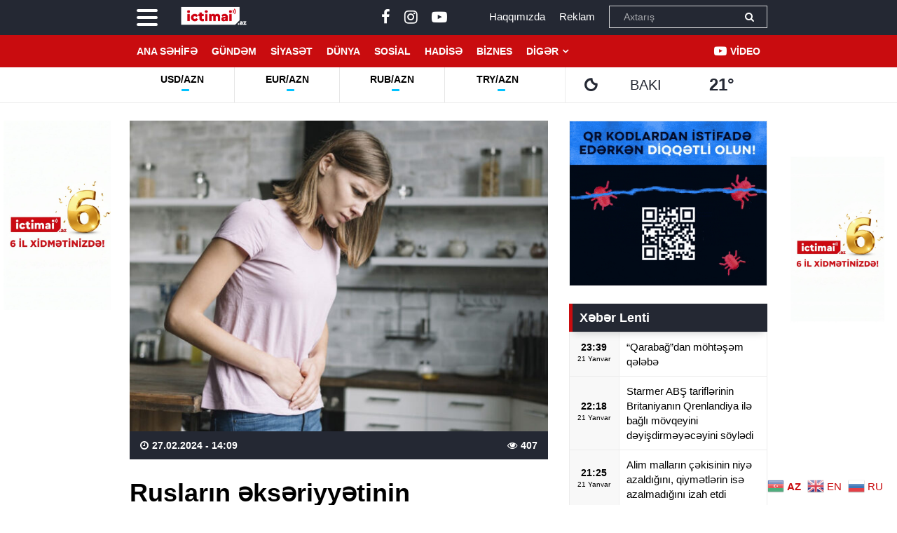

--- FILE ---
content_type: text/html; charset=UTF-8
request_url: https://ictimai.az/ruslarin-ekseriyyetinin-saglamliqla-bagli-gozlenilmez-xercleri-var/
body_size: 17078
content:
<!DOCTYPE html>
<html lang="az" class="no-js">
<head>
<meta http-equiv="Content-Type" content="text/html; charset=utf-8">
<meta http-equiv="X-UA-Compatible" content="IE=edge">
<meta name="viewport" content="width=device-width, initial-scale=1, maximum-scale=1, user-scalable=no, shrink-to-fit=no">
<link rel="apple-touch-icon" sizes="57x57" href="https://ictimai.az/core/skin/main/library/img/apple-icon-57x57.png">
<link rel="apple-touch-icon" sizes="60x60" href="https://ictimai.az/core/skin/main/library/img/apple-icon-60x60.png">
<link rel="apple-touch-icon" sizes="72x72" href="https://ictimai.az/core/skin/main/library/img/apple-icon-72x72.png">
<link rel="apple-touch-icon" sizes="76x76" href="https://ictimai.az/core/skin/main/library/img/apple-icon-76x76.png">
<link rel="apple-touch-icon" sizes="114x114" href="https://ictimai.az/core/skin/main/library/img/apple-icon-114x114.png">
<link rel="apple-touch-icon" sizes="120x120" href="https://ictimai.az/core/skin/main/library/img/apple-icon-120x120.png">
<link rel="apple-touch-icon" sizes="144x144" href="https://ictimai.az/core/skin/main/library/img/apple-icon-144x144.png">
<link rel="apple-touch-icon" sizes="152x152" href="https://ictimai.az/core/skin/main/library/img/apple-icon-152x152.png">
<link rel="apple-touch-icon" sizes="180x180" href="https://ictimai.az/core/skin/main/library/img/apple-icon-180x180.png">
<link rel="icon" type="image/png" sizes="192x192"  href="https://ictimai.az/core/skin/main/library/img/android-icon-192x192.png">
<link rel="icon" type="image/png" sizes="32x32" href="https://ictimai.az/core/skin/main/library/img/favicon-32x32.png">
<link rel="icon" type="image/png" sizes="96x96" href="https://ictimai.az/core/skin/main/library/img/favicon-96x96.png">
<link rel="icon" type="image/png" sizes="16x16" href="https://ictimai.az/core/skin/main/library/img/favicon-16x16.png">
<link rel="manifest" href="https://ictimai.az/core/skin/main/library/img/manifest.json">
<meta name="msapplication-TileColor" content="#ffffff">
<meta name="msapplication-TileImage" content="https://ictimai.az/core/skin/main/library/img/ms-icon-144x144.png">
<meta name="theme-color" content="#ffffff">
<title>Rusların əksəriyyətinin sağlamlıqla bağlı gözlənilməz xərcləri var | İCTİMAİ.AZ</title>
	<style>img:is([sizes="auto" i], [sizes^="auto," i]) { contain-intrinsic-size: 3000px 1500px }</style>
	<meta name="robots" content="max-snippet:-1,max-image-preview:standard,max-video-preview:-1" />
<link rel="canonical" href="https://ictimai.az/ruslarin-ekseriyyetinin-saglamliqla-bagli-gozlenilmez-xercleri-var/" />
<meta name="description" content="Sorğuda iştirak edən rusların yarıdan &ccedil;oxu (64%) vaxtaşırı g&ouml;zlənilməz xərclərlə qarşılaşır. Respondentlərin 13%&#x2d;i tez&#x2d;tez b&uuml;dcəsindən kənar pul xərcləyir, 9%" />
<meta property="og:type" content="article" />
<meta property="og:locale" content="az_AZ" />
<meta property="og:site_name" content="İCTİMAİ.AZ" />
<meta property="og:title" content="Rusların əksəriyyətinin sağlamlıqla bağlı gözlənilməz xərcləri var | İCTİMAİ.AZ" />
<meta property="og:description" content="Sorğuda iştirak edən rusların yarıdan &ccedil;oxu (64%) vaxtaşırı g&ouml;zlənilməz xərclərlə qarşılaşır. Respondentlərin 13%&#x2d;i tez&#x2d;tez b&uuml;dcəsindən kənar pul xərcləyir, 9%&#x2d;i isə daim &ldquo;imkanlarından artıq yaşayır&rdquo;&#8230;" />
<meta property="og:url" content="https://ictimai.az/ruslarin-ekseriyyetinin-saglamliqla-bagli-gozlenilmez-xercleri-var/" />
<meta property="og:image" content="https://ictimai.az/core/uploads/2024/02/ictimai_924fec05848b67496e08650dd3564b84_pao2m70yfsxwv6hb83qu.jpg" />
<meta property="og:image:width" content="1200" />
<meta property="og:image:height" content="800" />
<meta property="article:published_time" content="2024-02-27T10:09:39+00:00" />
<meta property="article:modified_time" content="2024-02-27T01:27:37+00:00" />
<meta name="twitter:card" content="summary_large_image" />
<meta name="twitter:title" content="Rusların əksəriyyətinin sağlamlıqla bağlı gözlənilməz xərcləri var | İCTİMAİ.AZ" />
<meta name="twitter:description" content="Sorğuda iştirak edən rusların yarıdan &ccedil;oxu (64%) vaxtaşırı g&ouml;zlənilməz xərclərlə qarşılaşır. Respondentlərin 13%&#x2d;i tez&#x2d;tez b&uuml;dcəsindən kənar pul xərcləyir, 9%&#x2d;i isə daim &ldquo;imkanlarından artıq yaşayır&rdquo;&#8230;" />
<meta name="twitter:image" content="https://ictimai.az/core/uploads/2024/02/ictimai_924fec05848b67496e08650dd3564b84_pao2m70yfsxwv6hb83qu.jpg" />
<meta name="google-site-verification" content="Qg3OWVj5oFbA0LY_HJetkbu7HmpAEORyHI_Cfbqnq4Y" />
<script type="application/ld+json">{"@context":"https://schema.org","@graph":[{"@type":"WebSite","@id":"https://ictimai.az/#/schema/WebSite","url":"https://ictimai.az/","name":"İCTİMAİ.AZ","description":"Xəbərlər, ən son xəbərlər, günün əsas xəbərləri, ictimai.az&#x2d;da","inLanguage":"az","potentialAction":{"@type":"SearchAction","target":{"@type":"EntryPoint","urlTemplate":"https://ictimai.az/search/{search_term_string}/"},"query-input":"required name=search_term_string"},"publisher":{"@type":"Organization","@id":"https://ictimai.az/#/schema/Organization","name":"İCTİMAİ.AZ","url":"https://ictimai.az/","sameAs":"https://www.facebook.com/%C4%B0ctimaiaz-271121297151406/","logo":{"@type":"ImageObject","url":"https://ictimai.az/core/uploads/2020/01/ictimai_c9985c1ebf5d255a9bbbefdc3f2f429c_0zotwgsxvn9be1m6yc7a.jpg","contentUrl":"https://ictimai.az/core/uploads/2020/01/ictimai_c9985c1ebf5d255a9bbbefdc3f2f429c_0zotwgsxvn9be1m6yc7a.jpg","width":512,"height":512}}},{"@type":"WebPage","@id":"https://ictimai.az/ruslarin-ekseriyyetinin-saglamliqla-bagli-gozlenilmez-xercleri-var/","url":"https://ictimai.az/ruslarin-ekseriyyetinin-saglamliqla-bagli-gozlenilmez-xercleri-var/","name":"Rusların əksəriyyətinin sağlamlıqla bağlı gözlənilməz xərcləri var | İCTİMAİ.AZ","description":"Sorğuda iştirak edən rusların yarıdan &ccedil;oxu (64%) vaxtaşırı g&ouml;zlənilməz xərclərlə qarşılaşır. Respondentlərin 13%&#x2d;i tez&#x2d;tez b&uuml;dcəsindən kənar pul xərcləyir, 9%","inLanguage":"az","isPartOf":{"@id":"https://ictimai.az/#/schema/WebSite"},"breadcrumb":{"@type":"BreadcrumbList","@id":"https://ictimai.az/#/schema/BreadcrumbList","itemListElement":[{"@type":"ListItem","position":1,"item":"https://ictimai.az/","name":"İCTİMAİ.AZ"},{"@type":"ListItem","position":2,"item":"https://ictimai.az/category/society/","name":"Sosial"},{"@type":"ListItem","position":3,"name":"Rusların əksəriyyətinin sağlamlıqla bağlı gözlənilməz xərcləri var"}]},"potentialAction":{"@type":"ReadAction","target":"https://ictimai.az/ruslarin-ekseriyyetinin-saglamliqla-bagli-gozlenilmez-xercleri-var/"},"datePublished":"2024-02-27T10:09:39+00:00","dateModified":"2024-02-27T01:27:37+00:00","author":{"@type":"Person","@id":"https://ictimai.az/#/schema/Person/67e5fd430b84d8061c0a9fd5272d2ee1","name":"Rəşad Bayramov"}}]}</script>
<style id='classic-theme-styles-inline-css' type='text/css'>
/*! This file is auto-generated */
.wp-block-button__link{color:#fff;background-color:#32373c;border-radius:9999px;box-shadow:none;text-decoration:none;padding:calc(.667em + 2px) calc(1.333em + 2px);font-size:1.125em}.wp-block-file__button{background:#32373c;color:#fff;text-decoration:none}
</style>
<style id='global-styles-inline-css' type='text/css'>
:root{--wp--preset--aspect-ratio--square: 1;--wp--preset--aspect-ratio--4-3: 4/3;--wp--preset--aspect-ratio--3-4: 3/4;--wp--preset--aspect-ratio--3-2: 3/2;--wp--preset--aspect-ratio--2-3: 2/3;--wp--preset--aspect-ratio--16-9: 16/9;--wp--preset--aspect-ratio--9-16: 9/16;--wp--preset--color--black: #000000;--wp--preset--color--cyan-bluish-gray: #abb8c3;--wp--preset--color--white: #ffffff;--wp--preset--color--pale-pink: #f78da7;--wp--preset--color--vivid-red: #cf2e2e;--wp--preset--color--luminous-vivid-orange: #ff6900;--wp--preset--color--luminous-vivid-amber: #fcb900;--wp--preset--color--light-green-cyan: #7bdcb5;--wp--preset--color--vivid-green-cyan: #00d084;--wp--preset--color--pale-cyan-blue: #8ed1fc;--wp--preset--color--vivid-cyan-blue: #0693e3;--wp--preset--color--vivid-purple: #9b51e0;--wp--preset--gradient--vivid-cyan-blue-to-vivid-purple: linear-gradient(135deg,rgba(6,147,227,1) 0%,rgb(155,81,224) 100%);--wp--preset--gradient--light-green-cyan-to-vivid-green-cyan: linear-gradient(135deg,rgb(122,220,180) 0%,rgb(0,208,130) 100%);--wp--preset--gradient--luminous-vivid-amber-to-luminous-vivid-orange: linear-gradient(135deg,rgba(252,185,0,1) 0%,rgba(255,105,0,1) 100%);--wp--preset--gradient--luminous-vivid-orange-to-vivid-red: linear-gradient(135deg,rgba(255,105,0,1) 0%,rgb(207,46,46) 100%);--wp--preset--gradient--very-light-gray-to-cyan-bluish-gray: linear-gradient(135deg,rgb(238,238,238) 0%,rgb(169,184,195) 100%);--wp--preset--gradient--cool-to-warm-spectrum: linear-gradient(135deg,rgb(74,234,220) 0%,rgb(151,120,209) 20%,rgb(207,42,186) 40%,rgb(238,44,130) 60%,rgb(251,105,98) 80%,rgb(254,248,76) 100%);--wp--preset--gradient--blush-light-purple: linear-gradient(135deg,rgb(255,206,236) 0%,rgb(152,150,240) 100%);--wp--preset--gradient--blush-bordeaux: linear-gradient(135deg,rgb(254,205,165) 0%,rgb(254,45,45) 50%,rgb(107,0,62) 100%);--wp--preset--gradient--luminous-dusk: linear-gradient(135deg,rgb(255,203,112) 0%,rgb(199,81,192) 50%,rgb(65,88,208) 100%);--wp--preset--gradient--pale-ocean: linear-gradient(135deg,rgb(255,245,203) 0%,rgb(182,227,212) 50%,rgb(51,167,181) 100%);--wp--preset--gradient--electric-grass: linear-gradient(135deg,rgb(202,248,128) 0%,rgb(113,206,126) 100%);--wp--preset--gradient--midnight: linear-gradient(135deg,rgb(2,3,129) 0%,rgb(40,116,252) 100%);--wp--preset--font-size--small: 13px;--wp--preset--font-size--medium: 20px;--wp--preset--font-size--large: 36px;--wp--preset--font-size--x-large: 42px;--wp--preset--spacing--20: 0.44rem;--wp--preset--spacing--30: 0.67rem;--wp--preset--spacing--40: 1rem;--wp--preset--spacing--50: 1.5rem;--wp--preset--spacing--60: 2.25rem;--wp--preset--spacing--70: 3.38rem;--wp--preset--spacing--80: 5.06rem;--wp--preset--shadow--natural: 6px 6px 9px rgba(0, 0, 0, 0.2);--wp--preset--shadow--deep: 12px 12px 50px rgba(0, 0, 0, 0.4);--wp--preset--shadow--sharp: 6px 6px 0px rgba(0, 0, 0, 0.2);--wp--preset--shadow--outlined: 6px 6px 0px -3px rgba(255, 255, 255, 1), 6px 6px rgba(0, 0, 0, 1);--wp--preset--shadow--crisp: 6px 6px 0px rgba(0, 0, 0, 1);}:where(.is-layout-flex){gap: 0.5em;}:where(.is-layout-grid){gap: 0.5em;}body .is-layout-flex{display: flex;}.is-layout-flex{flex-wrap: wrap;align-items: center;}.is-layout-flex > :is(*, div){margin: 0;}body .is-layout-grid{display: grid;}.is-layout-grid > :is(*, div){margin: 0;}:where(.wp-block-columns.is-layout-flex){gap: 2em;}:where(.wp-block-columns.is-layout-grid){gap: 2em;}:where(.wp-block-post-template.is-layout-flex){gap: 1.25em;}:where(.wp-block-post-template.is-layout-grid){gap: 1.25em;}.has-black-color{color: var(--wp--preset--color--black) !important;}.has-cyan-bluish-gray-color{color: var(--wp--preset--color--cyan-bluish-gray) !important;}.has-white-color{color: var(--wp--preset--color--white) !important;}.has-pale-pink-color{color: var(--wp--preset--color--pale-pink) !important;}.has-vivid-red-color{color: var(--wp--preset--color--vivid-red) !important;}.has-luminous-vivid-orange-color{color: var(--wp--preset--color--luminous-vivid-orange) !important;}.has-luminous-vivid-amber-color{color: var(--wp--preset--color--luminous-vivid-amber) !important;}.has-light-green-cyan-color{color: var(--wp--preset--color--light-green-cyan) !important;}.has-vivid-green-cyan-color{color: var(--wp--preset--color--vivid-green-cyan) !important;}.has-pale-cyan-blue-color{color: var(--wp--preset--color--pale-cyan-blue) !important;}.has-vivid-cyan-blue-color{color: var(--wp--preset--color--vivid-cyan-blue) !important;}.has-vivid-purple-color{color: var(--wp--preset--color--vivid-purple) !important;}.has-black-background-color{background-color: var(--wp--preset--color--black) !important;}.has-cyan-bluish-gray-background-color{background-color: var(--wp--preset--color--cyan-bluish-gray) !important;}.has-white-background-color{background-color: var(--wp--preset--color--white) !important;}.has-pale-pink-background-color{background-color: var(--wp--preset--color--pale-pink) !important;}.has-vivid-red-background-color{background-color: var(--wp--preset--color--vivid-red) !important;}.has-luminous-vivid-orange-background-color{background-color: var(--wp--preset--color--luminous-vivid-orange) !important;}.has-luminous-vivid-amber-background-color{background-color: var(--wp--preset--color--luminous-vivid-amber) !important;}.has-light-green-cyan-background-color{background-color: var(--wp--preset--color--light-green-cyan) !important;}.has-vivid-green-cyan-background-color{background-color: var(--wp--preset--color--vivid-green-cyan) !important;}.has-pale-cyan-blue-background-color{background-color: var(--wp--preset--color--pale-cyan-blue) !important;}.has-vivid-cyan-blue-background-color{background-color: var(--wp--preset--color--vivid-cyan-blue) !important;}.has-vivid-purple-background-color{background-color: var(--wp--preset--color--vivid-purple) !important;}.has-black-border-color{border-color: var(--wp--preset--color--black) !important;}.has-cyan-bluish-gray-border-color{border-color: var(--wp--preset--color--cyan-bluish-gray) !important;}.has-white-border-color{border-color: var(--wp--preset--color--white) !important;}.has-pale-pink-border-color{border-color: var(--wp--preset--color--pale-pink) !important;}.has-vivid-red-border-color{border-color: var(--wp--preset--color--vivid-red) !important;}.has-luminous-vivid-orange-border-color{border-color: var(--wp--preset--color--luminous-vivid-orange) !important;}.has-luminous-vivid-amber-border-color{border-color: var(--wp--preset--color--luminous-vivid-amber) !important;}.has-light-green-cyan-border-color{border-color: var(--wp--preset--color--light-green-cyan) !important;}.has-vivid-green-cyan-border-color{border-color: var(--wp--preset--color--vivid-green-cyan) !important;}.has-pale-cyan-blue-border-color{border-color: var(--wp--preset--color--pale-cyan-blue) !important;}.has-vivid-cyan-blue-border-color{border-color: var(--wp--preset--color--vivid-cyan-blue) !important;}.has-vivid-purple-border-color{border-color: var(--wp--preset--color--vivid-purple) !important;}.has-vivid-cyan-blue-to-vivid-purple-gradient-background{background: var(--wp--preset--gradient--vivid-cyan-blue-to-vivid-purple) !important;}.has-light-green-cyan-to-vivid-green-cyan-gradient-background{background: var(--wp--preset--gradient--light-green-cyan-to-vivid-green-cyan) !important;}.has-luminous-vivid-amber-to-luminous-vivid-orange-gradient-background{background: var(--wp--preset--gradient--luminous-vivid-amber-to-luminous-vivid-orange) !important;}.has-luminous-vivid-orange-to-vivid-red-gradient-background{background: var(--wp--preset--gradient--luminous-vivid-orange-to-vivid-red) !important;}.has-very-light-gray-to-cyan-bluish-gray-gradient-background{background: var(--wp--preset--gradient--very-light-gray-to-cyan-bluish-gray) !important;}.has-cool-to-warm-spectrum-gradient-background{background: var(--wp--preset--gradient--cool-to-warm-spectrum) !important;}.has-blush-light-purple-gradient-background{background: var(--wp--preset--gradient--blush-light-purple) !important;}.has-blush-bordeaux-gradient-background{background: var(--wp--preset--gradient--blush-bordeaux) !important;}.has-luminous-dusk-gradient-background{background: var(--wp--preset--gradient--luminous-dusk) !important;}.has-pale-ocean-gradient-background{background: var(--wp--preset--gradient--pale-ocean) !important;}.has-electric-grass-gradient-background{background: var(--wp--preset--gradient--electric-grass) !important;}.has-midnight-gradient-background{background: var(--wp--preset--gradient--midnight) !important;}.has-small-font-size{font-size: var(--wp--preset--font-size--small) !important;}.has-medium-font-size{font-size: var(--wp--preset--font-size--medium) !important;}.has-large-font-size{font-size: var(--wp--preset--font-size--large) !important;}.has-x-large-font-size{font-size: var(--wp--preset--font-size--x-large) !important;}
:where(.wp-block-post-template.is-layout-flex){gap: 1.25em;}:where(.wp-block-post-template.is-layout-grid){gap: 1.25em;}
:where(.wp-block-columns.is-layout-flex){gap: 2em;}:where(.wp-block-columns.is-layout-grid){gap: 2em;}
:root :where(.wp-block-pullquote){font-size: 1.5em;line-height: 1.6;}
</style>
<link rel='stylesheet'href='https://ictimai.az/core/skin/main/library/css/fonts.css' type='text/css' media='all' />
<link rel='stylesheet'href='https://ictimai.az/core/skin/main/library/css/bootstrap.css' type='text/css' media='all' />
<link rel='stylesheet'href='https://ictimai.az/core/skin/main/library/css/font-awesome.css' type='text/css' media='all' />
<link rel='stylesheet'href='https://ictimai.az/core/skin/main/library/css/animate.css' type='text/css' media='all' />
<link rel='stylesheet'href='https://ictimai.az/core/skin/main/library/css/fancybox.css' type='text/css' media='all' />
<link rel='stylesheet'href='https://ictimai.az/core/skin/main/library/css/swiper.css' type='text/css' media='all' />
<link rel='stylesheet'href='https://ictimai.az/core/skin/main/library/css/hamburgers.css' type='text/css' media='all' />
<link rel='stylesheet'href='//cdnjs.cloudflare.com/ajax/libs/weather-icons/2.0.9/css/weather-icons.min.css' type='text/css' media='all' />
<link rel='stylesheet'href='https://ictimai.az/core/skin/main/library/css/layout.css?v=032003012020' type='text/css' media='all' />
<link rel='stylesheet'href='https://ictimai.az/core/skin/main/library/css/resolution.css?v=032003012020' type='text/css' media='all' />
<script type="text/javascript" src="https://ictimai.az/core/app/stop-user-enumeration/frontend/js/frontend.js" id="stop-user-enumeration-js" defer="defer" data-wp-strategy="defer"></script>
      <meta name="onesignal" content="wordpress-plugin"/>
            <script>

      window.OneSignal = window.OneSignal || [];

      OneSignal.push( function() {
        OneSignal.SERVICE_WORKER_UPDATER_PATH = "OneSignalSDKUpdaterWorker.js.php";
                      OneSignal.SERVICE_WORKER_PATH = "OneSignalSDKWorker.js.php";
                      OneSignal.SERVICE_WORKER_PARAM = { scope: "/" };
        OneSignal.setDefaultNotificationUrl("https://ictimai.az");
        var oneSignal_options = {};
        window._oneSignalInitOptions = oneSignal_options;

        oneSignal_options['wordpress'] = true;
oneSignal_options['appId'] = '5d53bd6d-ba7d-40fc-b1cb-e1276959f6c8';
oneSignal_options['allowLocalhostAsSecureOrigin'] = true;
oneSignal_options['welcomeNotification'] = { };
oneSignal_options['welcomeNotification']['title'] = "www.ictimai.az";
oneSignal_options['welcomeNotification']['message'] = "Abunəlik üçün təşəkkür edirik!";
oneSignal_options['welcomeNotification']['url'] = "https://ictimai.az/";
oneSignal_options['path'] = "https://ictimai.az/core/app/onesignal-free-web-push-notifications/sdk_files/";
oneSignal_options['safari_web_id'] = "web.onesignal.auto.6a13c381-7602-4e1d-b2a0-1098f769d9cc";
oneSignal_options['persistNotification'] = false;
oneSignal_options['promptOptions'] = { };
oneSignal_options['promptOptions']['actionMessage'] = "Ölkədə və dünyada baş verən hadisələrdən xəbərdar olmaq istərdinizmi?";
oneSignal_options['promptOptions']['exampleNotificationTitleDesktop'] = "Bu xəbərdarlıq nümunəsidir";
oneSignal_options['promptOptions']['exampleNotificationMessageDesktop'] = "İran nüvə razılaşması ilə əlaqədar ABŞ-a xəbərdarlıq edib";
oneSignal_options['promptOptions']['exampleNotificationTitleMobile'] = "Ictimai.Az";
oneSignal_options['promptOptions']['exampleNotificationMessageMobile'] = "İran nüvə razılaşması ilə əlaqədar ABŞ-a xəbərdarlıq edib";
oneSignal_options['promptOptions']['exampleNotificationCaption'] = "(abunəlik imtina ediləbiləndir)";
oneSignal_options['promptOptions']['acceptButtonText'] = "Bəli";
oneSignal_options['promptOptions']['cancelButtonText'] = "Xeyr";
oneSignal_options['promptOptions']['siteName'] = "Ictimai.Az";
oneSignal_options['promptOptions']['autoAcceptTitle'] = "Bəli";
                OneSignal.init(window._oneSignalInitOptions);
                OneSignal.showSlidedownPrompt();      });

      function documentInitOneSignal() {
        var oneSignal_elements = document.getElementsByClassName("OneSignal-prompt");

        var oneSignalLinkClickHandler = function(event) { OneSignal.push(['registerForPushNotifications']); event.preventDefault(); };        for(var i = 0; i < oneSignal_elements.length; i++)
          oneSignal_elements[i].addEventListener('click', oneSignalLinkClickHandler, false);
      }

      if (document.readyState === 'complete') {
           documentInitOneSignal();
      }
      else {
           window.addEventListener("load", function(event){
               documentInitOneSignal();
          });
      }
    </script>
<link rel="icon" href="https://ictimai.az/core/uploads/2024/12/ictimai_2d80383b8fb37997b1effee30a179a10_cfeoah7wmvly2xzg95s0-32x32.png" sizes="32x32" />
<link rel="icon" href="https://ictimai.az/core/uploads/2024/12/ictimai_2d80383b8fb37997b1effee30a179a10_cfeoah7wmvly2xzg95s0-192x192.png" sizes="192x192" />
<link rel="apple-touch-icon" href="https://ictimai.az/core/uploads/2024/12/ictimai_2d80383b8fb37997b1effee30a179a10_cfeoah7wmvly2xzg95s0-180x180.png" />
<meta name="msapplication-TileImage" content="https://ictimai.az/core/uploads/2024/12/ictimai_2d80383b8fb37997b1effee30a179a10_cfeoah7wmvly2xzg95s0-270x270.png" />

<!--[if lt IE 9]>
<script src="https://ictimai.az/core/skin/main/library/js/html5shiv.js"></script>
<script src="https://ictimai.az/core/skin/main/library/js/respond.js"></script>
<![endif]-->
<!-- Global site tag (gtag.js) - Google Analytics -->
<script async src="https://www.googletagmanager.com/gtag/js?id=UA-155149490-1"></script>
<script>
  window.dataLayer = window.dataLayer || [];
  function gtag(){dataLayer.push(arguments);}
  gtag('js', new Date());

  gtag('config', 'UA-155149490-1');
</script>

</head>
<body data-rsssl=1 id="website" class="website-body ">

<script>
  window.fbAsyncInit = function() {
    FB.init({
      appId      : '551283938793804',
      xfbml      : true,
      version    : 'v5.0'
    });
    FB.AppEvents.logPageView();
  };

  (function(d, s, id){
     var js, fjs = d.getElementsByTagName(s)[0];
     if (d.getElementById(id)) {return;}
     js = d.createElement(s); js.id = id;
     js.src = "https://connect.facebook.net/az_AZ/sdk.js";
     fjs.parentNode.insertBefore(js, fjs);
   }(document, 'script', 'facebook-jssdk'));
</script>

<div id="megamenu-overlay">
</div>

<nav id="megamenu" class="megamenu-class">
	<div class="megamenu-header clearfix">
		<button class="megamenu-close" type="button" title="Close">
			<i class="fa fa-close" aria-hidden="true"></i>
		</button>
	</div>

	<div class="megamenu-search clearfix">
		
<form role="search" method="get" class="search-form" action="https://ictimai.az/">
    <input type="search" class="search-field" autocomplete="off" minlength="3" placeholder="Axtarış" value="" name="s" />
	<button type="submit" class="search-submit"><i class="fa fa-search" aria-hidden="true"></i></button>
</form>	</div>

	<div class="megamenu-inner clearfix">
		<ul id="megamenu-navigation" class="megamenu-class"><li id="menu-item-84" class="menu-item menu-item-type-custom menu-item-object-custom menu-item-home menu-item-84"><a href="https://ictimai.az/">Ana Səhifə</a></li>
<li id="menu-item-85" class="menu-item menu-item-type-taxonomy menu-item-object-category menu-item-85"><a href="https://ictimai.az/category/trend/">Gündəm</a></li>
<li id="menu-item-87" class="menu-item menu-item-type-taxonomy menu-item-object-category menu-item-87"><a href="https://ictimai.az/category/politics/">Siyasət</a></li>
<li id="menu-item-95" class="menu-item menu-item-type-taxonomy menu-item-object-category menu-item-95"><a href="https://ictimai.az/category/dunya/">Dünya</a></li>
<li id="menu-item-88" class="menu-item menu-item-type-taxonomy menu-item-object-category current-post-ancestor current-menu-parent current-post-parent menu-item-88"><a href="https://ictimai.az/category/society/">Sosial</a></li>
<li id="menu-item-89" class="menu-item menu-item-type-taxonomy menu-item-object-category menu-item-89"><a href="https://ictimai.az/category/incident/">Hadisə</a></li>
<li id="menu-item-90" class="menu-item menu-item-type-taxonomy menu-item-object-category menu-item-90"><a href="https://ictimai.az/category/business/">Biznes</a></li>
<li id="menu-item-99" class="menu-item menu-item-type-custom menu-item-object-custom menu-item-has-children menu-item-99"><a href="#">Digər</a>
<ul class="sub-menu">
	<li id="menu-item-91" class="menu-item menu-item-type-taxonomy menu-item-object-category menu-item-91"><a href="https://ictimai.az/category/culture/">Şou &#8211; Mədəniyyət</a></li>
	<li id="menu-item-93" class="menu-item menu-item-type-taxonomy menu-item-object-category menu-item-93"><a href="https://ictimai.az/category/sport/">İdman</a></li>
	<li id="menu-item-92" class="menu-item menu-item-type-taxonomy menu-item-object-category current-post-ancestor current-menu-parent current-post-parent menu-item-92"><a href="https://ictimai.az/category/media/">MEDİA</a></li>
	<li id="menu-item-96" class="menu-item menu-item-type-taxonomy menu-item-object-category menu-item-96"><a href="https://ictimai.az/category/life/">Sağlamlıq</a></li>
	<li id="menu-item-152" class="menu-item menu-item-type-taxonomy menu-item-object-category menu-item-152"><a href="https://ictimai.az/category/karabakh-zangazur/">Qayıdış</a></li>
	<li id="menu-item-49106" class="menu-item menu-item-type-taxonomy menu-item-object-category menu-item-49106"><a href="https://ictimai.az/category/auto/">Avto</a></li>
	<li id="menu-item-46974" class="menu-item menu-item-type-taxonomy menu-item-object-category menu-item-46974"><a href="https://ictimai.az/category/army/">Hərbi</a></li>
	<li id="menu-item-46975" class="menu-item menu-item-type-taxonomy menu-item-object-category menu-item-46975"><a href="https://ictimai.az/category/techno/">Texnologiya</a></li>
	<li id="menu-item-46973" class="menu-item menu-item-type-taxonomy menu-item-object-category menu-item-46973"><a href="https://ictimai.az/category/agro/">Aqrar</a></li>
	<li id="menu-item-968" class="menu-item menu-item-type-taxonomy menu-item-object-category menu-item-968"><a href="https://ictimai.az/category/education/">Təhsil</a></li>
	<li id="menu-item-157" class="menu-item menu-item-type-taxonomy menu-item-object-category menu-item-157"><a href="https://ictimai.az/category/youth/">Gənclik</a></li>
	<li id="menu-item-97" class="menu-item menu-item-type-taxonomy menu-item-object-category menu-item-97"><a href="https://ictimai.az/category/interview/">Müsahibə</a></li>
	<li id="menu-item-46971" class="menu-item menu-item-type-taxonomy menu-item-object-category menu-item-46971"><a href="https://ictimai.az/category/tourism/">Turizm</a></li>
</ul>
</li>
<li id="menu-item-98" class="video menu-item menu-item-type-taxonomy menu-item-object-category menu-item-98"><a href="https://ictimai.az/category/video/">Video</a></li>
<li class="menu-item menu-item-gtranslate menu-item-has-children notranslate"><a href="#" data-gt-lang="az" class="gt-current-wrapper notranslate"><img src="https://ictimai.az/core/app/gtranslate/flags/24/az.png" width="24" height="24" alt="az" loading="lazy"> <span>AZ</span></a><ul class="dropdown-menu sub-menu"><li class="menu-item menu-item-gtranslate-child"><a href="#" data-gt-lang="az" class="gt-current-lang notranslate"><img src="https://ictimai.az/core/app/gtranslate/flags/24/az.png" width="24" height="24" alt="az" loading="lazy"> <span>AZ</span></a></li><li class="menu-item menu-item-gtranslate-child"><a href="#" data-gt-lang="en" class="notranslate"><img src="https://ictimai.az/core/app/gtranslate/flags/24/en.png" width="24" height="24" alt="en" loading="lazy"> <span>EN</span></a></li><li class="menu-item menu-item-gtranslate-child"><a href="#" data-gt-lang="ru" class="notranslate"><img src="https://ictimai.az/core/app/gtranslate/flags/24/ru.png" width="24" height="24" alt="ru" loading="lazy"> <span>RU</span></a></li></ul></li></ul>	</div>
	<div class="megamenu-copyright clearfix">
		<p>© 2019 <a href="https://ictimai.az/">İctimai.Az</a> - Bütün hüquqları qorunur.</p>
<p class="small">Xəbərlər istinad verilmədən götürülə, qanuna zidd olaraq kopyalana və başqa yerdə yayımlana bilməz.</p>
<p class="small"><strong>(055) 219-47-57, <a href="/cdn-cgi/l/email-protection" class="__cf_email__" data-cfemail="31585f575e71585245585c50581f504b">[email&#160;protected]</a></strong></p>
		
			<ul class="megamenu-social-links">					<li class="facebook">
						<a href="https://www.facebook.com/%C4%B0ctimaiaz-271121297151406/" target="_blank" title="Facebook" rel="nofollow">
						<i class="fa fa-facebook" aria-hidden="true"></i>
						</a>
					</li>
								<li class="instagram">
						<a href="https://instagram.com/ictimai.az" target="_blank" title="Instagram" rel="nofollow">
						<i class="fa fa-instagram" aria-hidden="true"></i>
						</a>
					</li>
								<li class="youtube">
						<a href="https://www.youtube.com/c/ictimai.az?sub_confirmation=1" target="_blank" title="Youtube" rel="nofollow">
						<i class="fa fa-youtube-play" aria-hidden="true"></i>
						</a>
					</li>
								<li class="">
						<a href="" target="_blank" title="" rel="nofollow">
						<i class="" aria-hidden="true"></i>
						</a>
					</li>
			</ul>	</div>
</nav>

<section class="ads-sidebar">
<div class="ads-sidebar-container">
</div>
</section>

<header id="header" class="header-class stickyMenu" role="banner">
<div class="header-container container">
		<div class="header-left-area">
			<div class="header-megamenu-button">
				<div class="header-div-balance">
					<button id="megamenu-open" class="hamburger" type="button" title="Open megamenu">
						<span class="hamburger-box">
							<span class="hamburger-inner"></span>
						</span>
					</button>
				</div>
			</div>
			<div class="header-logo">
				<div class="header-div-balance">
					<a href="https://ictimai.az" title="İCTİMAİ.AZ &#8211; Xəbərlər, ən son xəbərlər, günün əsas xəbərləri, ictimai.az-da" class="logo-link">
											<img src="https://ictimai.az/core/uploads/2024/12/ictimai_8f4935f73f640e9dfedeb39c3c6fcf80_rhtw9b4y0p5loe1m76qk-e1734164665457.png" alt="İCTİMAİ.AZ" title="İCTİMAİ.AZ &#8211; Xəbərlər, ən son xəbərlər, günün əsas xəbərləri, ictimai.az-da" id="logo">
										</a>
				</div>
			</div>
		</div>
		
		<div class="header-right-area">
		<div class="header-search-button">
			<div class="search-box">
			
<form role="search" method="get" class="search-form" action="https://ictimai.az/">
    <input type="search" class="search-field" autocomplete="off" minlength="3" placeholder="Axtarış" value="" name="s" />
	<button type="submit" class="search-submit"><i class="fa fa-search" aria-hidden="true"></i></button>
</form>			</div>
		</div>
		<div class="header-page-links">
			<div class="header-div-balance">
				<ul id="page-navigation" class="page-navigation-class"><li id="menu-item-105" class="menu-item menu-item-type-post_type menu-item-object-page menu-item-105"><a href="https://ictimai.az/about/">Haqqımızda</a></li>
<li id="menu-item-106" class="menu-item menu-item-type-post_type menu-item-object-page menu-item-106"><a href="https://ictimai.az/contact/">Reklam</a></li>
</ul>			</div>
		</div>
		<div class="header-social-links">
			<div class="header-div-balance">
			<ul class="social-links">					<li class="facebook">
						<a href="https://www.facebook.com/%C4%B0ctimaiaz-271121297151406/" target="_blank" data-toggle="tooltip" data-placement="bottom" title="Facebook" rel="nofollow">
						<i class="fa fa-facebook" aria-hidden="true"></i>
						</a>
					</li>
								<li class="instagram">
						<a href="https://instagram.com/ictimai.az" target="_blank" data-toggle="tooltip" data-placement="bottom" title="Instagram" rel="nofollow">
						<i class="fa fa-instagram" aria-hidden="true"></i>
						</a>
					</li>
								<li class="youtube">
						<a href="https://www.youtube.com/c/ictimai.az?sub_confirmation=1" target="_blank" data-toggle="tooltip" data-placement="bottom" title="Youtube" rel="nofollow">
						<i class="fa fa-youtube-play" aria-hidden="true"></i>
						</a>
					</li>
								<li class="">
						<a href="" target="_blank" data-toggle="tooltip" data-placement="bottom" title="" rel="nofollow">
						<i class="" aria-hidden="true"></i>
						</a>
					</li>
			</ul>			</div>
		</div>
		</div>
</div>
</header>
<div class="clearfix"></div>
<nav id="navigation" class="navigation-class" role="navigation">
	<div class="navigation-container container">
	<div class="clearfix"></div>
		<ul id="secondary-navigation" class="secondary-class"><li class="menu-item menu-item-type-custom menu-item-object-custom menu-item-home menu-item-84"><a href="https://ictimai.az/">Ana Səhifə</a></li>
<li class="menu-item menu-item-type-taxonomy menu-item-object-category menu-item-85"><a href="https://ictimai.az/category/trend/">Gündəm</a></li>
<li class="menu-item menu-item-type-taxonomy menu-item-object-category menu-item-87"><a href="https://ictimai.az/category/politics/">Siyasət</a></li>
<li class="menu-item menu-item-type-taxonomy menu-item-object-category menu-item-95"><a href="https://ictimai.az/category/dunya/">Dünya</a></li>
<li class="menu-item menu-item-type-taxonomy menu-item-object-category current-post-ancestor current-menu-parent current-post-parent menu-item-88"><a href="https://ictimai.az/category/society/">Sosial</a></li>
<li class="menu-item menu-item-type-taxonomy menu-item-object-category menu-item-89"><a href="https://ictimai.az/category/incident/">Hadisə</a></li>
<li class="menu-item menu-item-type-taxonomy menu-item-object-category menu-item-90"><a href="https://ictimai.az/category/business/">Biznes</a></li>
<li class="menu-item menu-item-type-custom menu-item-object-custom menu-item-has-children menu-item-99"><a href="#">Digər</a>
<ul class="sub-menu">
	<li class="menu-item menu-item-type-taxonomy menu-item-object-category menu-item-91"><a href="https://ictimai.az/category/culture/">Şou &#8211; Mədəniyyət</a></li>
	<li class="menu-item menu-item-type-taxonomy menu-item-object-category menu-item-93"><a href="https://ictimai.az/category/sport/">İdman</a></li>
	<li class="menu-item menu-item-type-taxonomy menu-item-object-category current-post-ancestor current-menu-parent current-post-parent menu-item-92"><a href="https://ictimai.az/category/media/">MEDİA</a></li>
	<li class="menu-item menu-item-type-taxonomy menu-item-object-category menu-item-96"><a href="https://ictimai.az/category/life/">Sağlamlıq</a></li>
	<li class="menu-item menu-item-type-taxonomy menu-item-object-category menu-item-152"><a href="https://ictimai.az/category/karabakh-zangazur/">Qayıdış</a></li>
	<li class="menu-item menu-item-type-taxonomy menu-item-object-category menu-item-49106"><a href="https://ictimai.az/category/auto/">Avto</a></li>
	<li class="menu-item menu-item-type-taxonomy menu-item-object-category menu-item-46974"><a href="https://ictimai.az/category/army/">Hərbi</a></li>
	<li class="menu-item menu-item-type-taxonomy menu-item-object-category menu-item-46975"><a href="https://ictimai.az/category/techno/">Texnologiya</a></li>
	<li class="menu-item menu-item-type-taxonomy menu-item-object-category menu-item-46973"><a href="https://ictimai.az/category/agro/">Aqrar</a></li>
	<li class="menu-item menu-item-type-taxonomy menu-item-object-category menu-item-968"><a href="https://ictimai.az/category/education/">Təhsil</a></li>
	<li class="menu-item menu-item-type-taxonomy menu-item-object-category menu-item-157"><a href="https://ictimai.az/category/youth/">Gənclik</a></li>
	<li class="menu-item menu-item-type-taxonomy menu-item-object-category menu-item-97"><a href="https://ictimai.az/category/interview/">Müsahibə</a></li>
	<li class="menu-item menu-item-type-taxonomy menu-item-object-category menu-item-46971"><a href="https://ictimai.az/category/tourism/">Turizm</a></li>
</ul>
</li>
<li class="video menu-item menu-item-type-taxonomy menu-item-object-category menu-item-98"><a href="https://ictimai.az/category/video/">Video</a></li>
</ul>	</div>
</nav>

<div class="clearfix"></div>

<div id="infobar">
<div class="container">
			<div class="row nores">
			
			<div class="nores col-lg-12 col-md-12 col-sm-12 col-xs-12">
			<div class="row featured-row">
			
			<div class="clearfix"></div>
				<div class="exwe">
				<section id="exchange" class="exchange-class">
				<div class="inner">
								<div class="currency-list">
				<div class="currency-name">USD/AZN</div>
				<div class="currency-all">
				<div class="currency-cost"></div>
				<div class="currency-rate">
				<i class='fa fa-minus'></i>				</div>
				</div>
				</div>

				<div class="currency-list">
				<div class="currency-name">EUR/AZN</div>
				<div class="currency-all">
				<div class="currency-cost"></div>
				<div class="currency-rate">
				<i class='fa fa-minus'></i>				</div>
				</div>
				</div>

				<div class="currency-list">
				<div class="currency-name">RUB/AZN</div>
				<div class="currency-all">
				<div class="currency-cost"></div>
				<div class="currency-rate">
				<i class='fa fa-minus'></i>				</div>
				</div>
				</div>

				<div class="currency-list">
				<div class="currency-name">TRY/AZN</div>
				<div class="currency-all">
				<div class="currency-cost"></div>
				<div class="currency-rate">
				<i class='fa fa-minus'></i>				</div>
				</div>
				</div>

				</div>
				</section>

				<section id="foreground" class="foreground-class">
				<div class="inner">
								<div class="icon">
				<i class="weathericon" id="01n"></i>
				</div>
				<div class="city">
				Bakı				</div>
				<div class="temperature">
				21&deg;
				</div>
				</div>
				</section>
				</div>
			<div class="clearfix"></div>
			
			</div>
			</div>
			</div>
    </div>
</div><div id="wrapper" class="wrapper-class">
	<div class="wrapper-container container">
		<div class="wrapper-row row">
			<div class="container-fluid">
			<div class="row">

			<main id="main" class="main-class col-lg-12 col-md-12 col-sm-12 col-xs-12 margin-bottom" role="main">
				<div class="main-inner">
					<div class="row"><div class="col-lg-8 col-md-8 col-sm-12 col-xs-12 margin-bottom"><article id="news-7bc5f2f1017ea56b1bb2d971a6190dbc" class="news-full"><div class="post-thumbnail-fill"><a data-fanybox href="https://ictimai.az/core/uploads/2024/02/ictimai_924fec05848b67496e08650dd3564b84_pao2m70yfsxwv6hb83qu-620x460.jpg" title="Rusların əksəriyyətinin sağlamlıqla bağlı gözlənilməz xərcləri var"><img width="620" height="460" src="https://ictimai.az/core/uploads/2024/02/ictimai_924fec05848b67496e08650dd3564b84_pao2m70yfsxwv6hb83qu-620x460.jpg" class="frontend-thumbnail" alt="Rusların əksəriyyətinin sağlamlıqla bağlı gözlənilməz xərcləri var" title="Rusların əksəriyyətinin sağlamlıqla bağlı gözlənilməz xərcləri var" decoding="async" fetchpriority="high" /><img src="https://ictimai.az/core/skin/main/library/img/share-thumbnail.jpg" class="backend-thumbnail" alt="backend" rel="nofollow"></a></div><div class="post-caption clearfix"><div class="post-meta clearfix"><div class="post-meta-reader"><span class="post-date icon-right"><i class="fa fa-clock-o"></i><time datetime="2024-02-27T14:09:39+04:00"><span class="time_xl">27.02.2024 - 14:09</span></time></span><span class="post-views icon-right"><i class="fa fa-eye"></i>407</span></div><h1 class="post-title">Rusların əksəriyyətinin sağlamlıqla bağlı gözlənilməz xərcləri var</h1><div class="post-share"><div class="sharethis-inline-share-buttons" data-url="https://ictimai.az/ruslarin-ekseriyyetinin-saglamliqla-bagli-gozlenilmez-xercleri-var/"></div></div></div><div class="sidebar-grid sidebar-class" style="margin-top:15px;margin-bottom:-35px!important;"><div class="row"><div id="block-2" class="widget widget_block widget_text">
<p></p>
</div><div id="block-4" class="widget widget_block widget_media_gallery">
<figure class="wp-block-gallery has-nested-images columns-default is-cropped wp-block-gallery-1 is-layout-flex wp-block-gallery-is-layout-flex">
<figure class="wp-block-image size-large"><img decoding="async" width="728" height="90" data-id="58249" src="https://ictimai.az/core/uploads/2024/10/ictimai_960f54f8bfc85020bc277d9ff876015c_qta0y7svc89ixh6m4wej.jpg" alt="" class="wp-image-58249" srcset="https://ictimai.az/core/uploads/2024/10/ictimai_960f54f8bfc85020bc277d9ff876015c_qta0y7svc89ixh6m4wej.jpg 728w, https://ictimai.az/core/uploads/2024/10/ictimai_960f54f8bfc85020bc277d9ff876015c_qta0y7svc89ixh6m4wej-300x37.jpg 300w" sizes="(max-width: 728px) 100vw, 728px" /></figure>
</figure>
</div></div></div><div class="post-entry clearfix"><p>Sorğuda iştirak edən rusların yarıdan çoxu (64%) vaxtaşırı gözlənilməz xərclərlə qarşılaşır. Respondentlərin 13%-i tez-tez büdcəsindən kənar pul xərcləyir, 9%-i isə daim “imkanlarından artıq yaşayır” və planlaşdırdığından çox xərcləyir. Bunu “Rabota.ru” və “Podrabotka” servislərinin araşdırması göstərib, onun nəticələrini “Gazeta.Ru” nəzərdən keçirib.</p>
<p>Respondentlərin 12%-i demək olar ki, heç vaxt gözlənilməz xərclərlə qarşılaşmır, 2%-i isə heç vaxt çox pul xərcləmir.</p>
<p>Çox vaxt rusların gözlənilməz xərcləri sağlamlıq və dərmanların alınması ilə bağlıdır &#8211; respondentlərin 66% -i bu barədə danışdı. Rusların 38%-i paltar və ayaqqabı alınması üçün planlaşdırılmamış xərcləri, respondentlərin 26%-i isə avtomobil təmiri xərclərini qeyd edib. Tədqiqat iştirakçılarının 24%-i gözlənilməz avadanlıq alışını müəyyən edib. Digər bərabər sayda (24%) dostlar və ailə üçün hədiyyələr üçün gözlənilməz xərcləri qeyd etdi.</p>
<p>Mənbə: Gazeta.ru</p>
</div><div class="clearfix"></div><div class="sidebar-grid sidebar-class" style="margin-top:15px;margin-bottom:25px!important;"><div class="row no-widget-title"><div id="custom_html-2" class="widget_text widget widget_custom_html"><h4 class="widget-title">www.ictimai.az</h4><div class="textwidget custom-html-widget"><iframe src="https://ictimai.az/banner/" frameborder="0" scrolling="none" width="100%" height="95" name="ictimai_az_banner"></iframe></div></div></div></div></article><div id="comments-7bc5f2f1017ea56b1bb2d971a6190dbc" class="comments-box"></div></div><aside id="sidebar" class="sidebar-class col-lg-4 col-md-4 col-sm-12 col-xs-12 margin-bottom" role="complementary"><div id="media_image-4" class="widget widget_media_image"><h4 class="widget-title">Reklam 336&#215;280</h4><a href="https://ictimai.az/" target="_blank"><img width="336" height="280" src="https://ictimai.az/core/uploads/2024/09/ictimai_127c249eabba9e077af5b852e48ea72d_rivb069zswhp7l1gy5c3.gif" class="image wp-image-57163  attachment-full size-full" alt="" style="max-width: 100%; height: auto;" title="Reklam 336x280" decoding="async" /></a></div><div id="am_widget_lent-2" class="widget am_widget_lent"><h4 class="widget-title">Xəbər Lenti</h4><div class="news-lent"><article id="lent-90168d3ff3f7ce9d7e9c44e5076aaea0" class="lent-list clearfix"><a href="https://ictimai.az/qarabagdan-mohtesem-qelebe-2/" title="&#8220;Qarabağ&#8221;dan möhtəşəm qələbə"><div class="title">&#8220;Qarabağ&#8221;dan möhtəşəm qələbə</div><div class="time"><div class="time-middle">23:39<span>21 Yanvar</span></div></div></a></article><article id="lent-fe2e8683896b780af2018dace7ac45c9" class="lent-list clearfix"><a href="https://ictimai.az/starmer-abs-tariflerinin-britaniyanin-qrenlandiya-ile-bagli-movqeyini-deyisdirmeyeceyini-soyledi/" title="Starmer ABŞ tariflərinin Britaniyanın Qrenlandiya ilə bağlı mövqeyini dəyişdirməyəcəyini söylədi"><div class="title">Starmer ABŞ tariflərinin Britaniyanın Qrenlandiya ilə bağlı mövqeyini dəyişdirməyəcəyini söylədi</div><div class="time"><div class="time-middle">22:18<span>21 Yanvar</span></div></div></a></article><article id="lent-e630e7e0b097125771fa9241c7c9cdbf" class="lent-list clearfix"><a href="https://ictimai.az/alim-mallarin-cekisinin-niye-azaldigini-qiymetlerin-ise-azalmadigini-izah-etdi/" title="Alim malların çəkisinin niyə azaldığını, qiymətlərin isə azalmadığını izah etdi"><div class="title">Alim malların çəkisinin niyə azaldığını, qiymətlərin isə azalmadığını izah etdi</div><div class="time"><div class="time-middle">21:25<span>21 Yanvar</span></div></div></a></article><article id="lent-7321cb1888ebcbef13a2117f98d3f41c" class="lent-list clearfix"><a href="https://ictimai.az/britaniya-rusiya-neftinden-yanacaq-idxali-ile-bagli-boslugu-baglamaq-isteyir/" title="Britaniya Rusiya neftindən yanacaq idxalı ilə bağlı boşluğu bağlamaq istəyir"><div class="title">Britaniya Rusiya neftindən yanacaq idxalı ilə bağlı boşluğu bağlamaq istəyir</div><div class="time"><div class="time-middle">20:32<span>21 Yanvar</span></div></div></a></article><article id="lent-ac50c8b01e74f605a64ac86543f58c2a" class="lent-list clearfix"><a href="https://ictimai.az/finlandiya-nato-nun-herbi-telimlerinde-istirak-edecek/" title="Finlandiya NATO-nun hərbi təlimlərində iştirak edəcək"><div class="title">Finlandiya NATO-nun hərbi təlimlərində iştirak edəcək</div><div class="time"><div class="time-middle">19:26<span>21 Yanvar</span></div></div></a></article><article id="lent-816574b6f97bd1f690514036645f4b4f" class="lent-list clearfix"><a href="https://ictimai.az/misir-prezidenti-sulh-surasina-qosulmaq-devetini-qebul-etdi/" title="Misir prezidenti Sülh Şurasına qoşulmaq dəvətini qəbul etdi"><div class="title">Misir prezidenti Sülh Şurasına qoşulmaq dəvətini qəbul etdi</div><div class="time"><div class="time-middle">18:28<span>21 Yanvar</span></div></div></a></article><article id="lent-67b98e17ed75125c912af26dd15901a9" class="lent-list clearfix"><a href="https://ictimai.az/yaponiya-dunyanin-en-boyuk-atom-elektrik-stansiyasini-yeniden-ise-saldi/" title="Yaponiya dünyanın ən böyük atom elektrik stansiyasını yenidən işə saldı"><div class="title">Yaponiya dünyanın ən böyük atom elektrik stansiyasını yenidən işə saldı</div><div class="time"><div class="time-middle">17:31<span>21 Yanvar</span></div></div></a></article><article id="lent-5d8dbc3d50793fd07ed22080e752932f" class="lent-list clearfix"><a href="https://ictimai.az/isleyen-pensiyacilarla-bagli-deyisiklik-teklif-edildi/" title="İşləyən pensiyaçılarla bağlı dəyişiklik təklif edildi"><div class="title">İşləyən pensiyaçılarla bağlı dəyişiklik təklif edildi</div><div class="time"><div class="time-middle">17:02<span>21 Yanvar</span></div></div></a></article><article id="lent-51d67fb3eecff57d03cbad3340c5e523" class="lent-list clearfix"><a href="https://ictimai.az/vitkoff-abs-in-iranla-elaqeleri-barede-danisib/" title="Vitkoff ABŞ-ın İranla əlaqələri barədə danışıb"><div class="title">Vitkoff ABŞ-ın İranla əlaqələri barədə danışıb</div><div class="time"><div class="time-middle">16:38<span>21 Yanvar</span></div></div></a></article><article id="lent-ac47c57307e265f75181c5007126295b" class="lent-list clearfix"><a href="https://ictimai.az/ilk-koc-karvani-xankendi-seherine-catdi/" title="İlk köç karvanı Xankəndi şəhərinə çatdı"><div class="title">İlk köç karvanı Xankəndi şəhərinə çatdı</div><div class="time"><div class="time-middle">16:05<span>21 Yanvar</span></div></div></a></article><article id="lent-d3770e3c52cde89c29c97595b223716b" class="lent-list clearfix"><a href="https://ictimai.az/alimler-nesli-kesilmekde-olan-rus-desmanini-dirceltmeyin-yolunu-tapiblar/" title="Alimlər nəsli kəsilməkdə olan rus desmanını dirçəltməyin yolunu tapıblar"><div class="title">Alimlər nəsli kəsilməkdə olan rus desmanını dirçəltməyin yolunu tapıblar</div><div class="time"><div class="time-middle">15:29<span>21 Yanvar</span></div></div></a></article><article id="lent-bf1441d7309d39dcda6ef0cd7b63dc28" class="lent-list clearfix"><a href="https://ictimai.az/azersun-holdinqden-qarabagname-2026-ci-ilin-xususi-teqvim-desti-fotolar/" title="“Azərsun Holdinq”dən “Qarabağnamə” &#8211; 2026-cı ilin xüsusi təqvim dəsti &#8211; Fotolar"><div class="title">“Azərsun Holdinq”dən “Qarabağnamə” &#8211; 2026-cı ilin xüsusi təqvim dəsti &#8211; Fotolar</div><div class="time"><div class="time-middle">15:01<span>21 Yanvar</span></div></div></a></article><article id="lent-9718109955a9376d5892f1fc667c5923" class="lent-list clearfix"><a href="https://ictimai.az/190-min-vetendasin-pensiyasi-vaxtindan-evvel-artirila-biler/" title="190 min vətəndaşın pensiyası vaxtından əvvəl artırıla bilər"><div class="title">190 min vətəndaşın pensiyası vaxtından əvvəl artırıla bilər</div><div class="time"><div class="time-middle">14:42<span>21 Yanvar</span></div></div></a></article><article id="lent-8cae37794f9542ad4fc2ba196813f859" class="lent-list clearfix"><a href="https://ictimai.az/mastercard-sirketinin-strateji-inkisaf-uzre-vitse-sedri-ve-prezidenti-azerbaycana-sefer-edib-fotolar/" title="Mastercard şirkətinin strateji inkişaf üzrə vitse-sədri və prezidenti Azərbaycana səfər edib &#8211; FOTOLAR"><div class="title">Mastercard şirkətinin strateji inkişaf üzrə vitse-sədri və prezidenti Azərbaycana səfər edib &#8211; FOTOLAR</div><div class="time"><div class="time-middle">14:10<span>21 Yanvar</span></div></div></a></article><article id="lent-83495bf39a8540ab24a0a1c0ef76efdb" class="lent-list clearfix"><a href="https://ictimai.az/pis-ehval-ruhiyyenin-qeyri-mueyyen-bir-sebebi-mueyyen-edilib/" title="Pis əhval-ruhiyyənin qeyri-müəyyən bir səbəbi müəyyən edilib"><div class="title">Pis əhval-ruhiyyənin qeyri-müəyyən bir səbəbi müəyyən edilib</div><div class="time"><div class="time-middle">13:33<span>21 Yanvar</span></div></div></a></article><article id="lent-b2d4ac3624131b2b49d4539492a1944b" class="lent-list clearfix"><a href="https://ictimai.az/ilham-eliyevle-donald-tramp-arasinda-mektub-mubadilesi-olub/" title="İlham Əliyevlə Donald Tramp arasında məktub mübadiləsi olub"><div class="title">İlham Əliyevlə Donald Tramp arasında məktub mübadiləsi olub</div><div class="time"><div class="time-middle">13:02<span>21 Yanvar</span></div></div></a></article><article id="lent-58efeeacae25101977ac35fa245ca6a1" class="lent-list clearfix"><a href="https://ictimai.az/burnunuzu-barmaqlarinizla-temizlemek-qigirdaq-toxumasina-zerer-vere-biler/" title="Burnunuzu barmaqlarınızla təmizləmək qığırdaq toxumasına zərər verə bilər"><div class="title">Burnunuzu barmaqlarınızla təmizləmək qığırdaq toxumasına zərər verə bilər</div><div class="time"><div class="time-middle">12:30<span>21 Yanvar</span></div></div></a></article><article id="lent-b4d8a29a319b7b4b902e6c4a33b57bef" class="lent-list clearfix"><a href="https://ictimai.az/herbi-xidmetden-mohlet-alan-sexslerin-bezi-hallarda-olkeden-cixisina-mehdudiyyet-qoyula-biler/" title="Hərbi xidmətdən möhlət alan şəxslərin bəzi hallarda ölkədən çıxışına məhdudiyyət qoyula bilər"><div class="title">Hərbi xidmətdən möhlət alan şəxslərin bəzi hallarda ölkədən çıxışına məhdudiyyət qoyula bilər</div><div class="time"><div class="time-middle">12:04<span>21 Yanvar</span></div></div></a></article><article id="lent-e4f9b689a66ce31033ab14d681e696d1" class="lent-list clearfix"><a href="https://ictimai.az/icbari-sigorta-burosunun-yenilenmis-internet-sehifesi-istifadeye-verilib/" title="İcbari Sığorta Bürosunun yenilənmiş internet səhifəsi istifadəyə verilib"><div class="title">İcbari Sığorta Bürosunun yenilənmiş internet səhifəsi istifadəyə verilib</div><div class="time"><div class="time-middle">11:32<span>21 Yanvar</span></div></div></a></article><article id="lent-53095d0b7552df5f62d884a051f44053" class="lent-list clearfix"><a href="https://ictimai.az/azerbaycan-nefti-ucuzlasib-107/" title="Azərbaycan nefti ucuzlaşıb"><div class="title">Azərbaycan nefti ucuzlaşıb</div><div class="time"><div class="time-middle">11:13<span>21 Yanvar</span></div></div></a></article><article id="lent-7c407be5f50491b5cc3f25a79131f8d0" class="lent-list clearfix"><a href="https://ictimai.az/finlandiyanin-xarici-isler-naziri-ukraynaya-diqqetin-azalmasindan-sikayetlendi/" title="Finlandiyanın xarici işlər naziri Ukraynaya diqqətin azalmasından şikayətləndi"><div class="title">Finlandiyanın xarici işlər naziri Ukraynaya diqqətin azalmasından şikayətləndi</div><div class="time"><div class="time-middle">10:42<span>21 Yanvar</span></div></div></a></article><article id="lent-5ebf027336320d7a33dc6e46c2cf1df7" class="lent-list clearfix"><a href="https://ictimai.az/ilham-eliyev-zayed-insan-qardasligi-mukafati-ile-bagli-numayende-heyetini-qebul-edib/" title="İlham Əliyev &#8220;Zayed İnsan Qardaşlığı Mükafatı&#8221; ilə bağlı nümayəndə heyətini qəbul edib"><div class="title">İlham Əliyev &#8220;Zayed İnsan Qardaşlığı Mükafatı&#8221; ilə bağlı nümayəndə heyətini qəbul edib</div><div class="time"><div class="time-middle">10:25<span>21 Yanvar</span></div></div></a></article><article id="lent-3c22a1d27599da1b6a797e4257d91ab9" class="lent-list clearfix"><a href="https://ictimai.az/davamli-bas-agrilarinin-qeyri-mueyyen-bir-sebebi-mueyyen-edilmisdir/" title="Davamlı baş ağrılarının qeyri-müəyyən bir səbəbi müəyyən edilmişdir"><div class="title">Davamlı baş ağrılarının qeyri-müəyyən bir səbəbi müəyyən edilmişdir</div><div class="time"><div class="time-middle">10:08<span>21 Yanvar</span></div></div></a></article><article id="lent-f302def2692e12f18b23f57a653b961c" class="lent-list clearfix"><a href="https://ictimai.az/bir-it-mutexessisi-vpn-istifadecilerinin-reqemsal-sekilde-sixisdirilmasi-taktikasini-tesvir-edib/" title="Bir İT mütəxəssisi VPN istifadəçilərinin &#8220;rəqəmsal şəkildə sıxışdırılması&#8221; taktikasını təsvir edib"><div class="title">Bir İT mütəxəssisi VPN istifadəçilərinin &#8220;rəqəmsal şəkildə sıxışdırılması&#8221; taktikasını təsvir edib</div><div class="time"><div class="time-middle">09:23<span>21 Yanvar</span></div></div></a></article><article id="lent-586ed62cbf1bf3cfdf132ed72f13393a" class="lent-list clearfix"><a href="https://ictimai.az/ekoloqlar-misirin-hurghada-seherinde-insanlarin-uzerine-tez-tez-kopek-baligi-hucumlarini-izah-edibler/" title="Ekoloqlar Misirin Hurghada şəhərində insanların üzərinə tez-tez köpək balığı hücumlarını izah ediblər"><div class="title">Ekoloqlar Misirin Hurghada şəhərində insanların üzərinə tez-tez köpək balığı hücumlarını izah ediblər</div><div class="time"><div class="time-middle">09:01<span>21 Yanvar</span></div></div></a></article><article id="lent-2dc9f622fa22e0dcc976ca19659e9666" class="lent-list clearfix"><a href="https://ictimai.az/almaniya-ursula-fon-der-leyeni-avropa-birliyine-rehberlik-etmekde-ugursuzluqda-ittiham-edib/" title="Almaniya Ursula fon der Leyeni Avropa Birliyinə rəhbərlik etməkdə uğursuzluqda ittiham edib"><div class="title">Almaniya Ursula fon der Leyeni Avropa Birliyinə rəhbərlik etməkdə uğursuzluqda ittiham edib</div><div class="time"><div class="time-middle">08:29<span>21 Yanvar</span></div></div></a></article><article id="lent-64249b29ec6fae64c2a1863d7cd65a44" class="lent-list clearfix"><a href="https://ictimai.az/bir-amazon-istifadecisi-flaqman-qrafik-karti-evezine-budce-qrafik-karti-aldi/" title="Bir Amazon istifadəçisi flaqman qrafik kartı əvəzinə büdcə qrafik kartı aldı"><div class="title">Bir Amazon istifadəçisi flaqman qrafik kartı əvəzinə büdcə qrafik kartı aldı</div><div class="time"><div class="time-middle">08:24<span>21 Yanvar</span></div></div></a></article><article id="lent-ec3e9704cd5325678db03f3772ee9f99" class="lent-list clearfix"><a href="https://ictimai.az/bir-mutexessis-bluetooth-qulaqliqlari-vasitesile-smartfonlarin-haker-hucumuna-meruz-qalmasi-tehlukesi-barede-xeberdarliq-edib/" title="Bir mütəxəssis Bluetooth qulaqlıqları vasitəsilə smartfonların haker hücumuna məruz qalması təhlükəsi barədə xəbərdarlıq edib"><div class="title">Bir mütəxəssis Bluetooth qulaqlıqları vasitəsilə smartfonların haker hücumuna məruz qalması təhlükəsi barədə xəbərdarlıq edib</div><div class="time"><div class="time-middle">08:06<span>21 Yanvar</span></div></div></a></article><article id="lent-f338012f9f1b6f6b2cfbb8f9179c8744" class="lent-list clearfix"><a href="https://ictimai.az/mediada-yayilan-melumatlara-gore-fransanin-qrenlandiyada-nato-telimleri-kecirmek-isteyi-ortaya-cixib/" title="Mediada yayılan məlumatlara görə, Fransanın Qrenlandiyada NATO təlimləri keçirmək istəyi ortaya çıxıb"><div class="title">Mediada yayılan məlumatlara görə, Fransanın Qrenlandiyada NATO təlimləri keçirmək istəyi ortaya çıxıb</div><div class="time"><div class="time-middle">07:25<span>21 Yanvar</span></div></div></a></article><article id="lent-0bb65b43bbbf0791e4bed64d21bd3506" class="lent-list clearfix"><a href="https://ictimai.az/mede-xorasi-ve-mede-bagirsaq-xercengine-komek-eden-bir-mehsul-aciqlanib/" title="Mədə xorası və mədə-bağırsaq xərçənginə kömək edən bir məhsul açıqlanıb"><div class="title">Mədə xorası və mədə-bağırsaq xərçənginə kömək edən bir məhsul açıqlanıb</div><div class="time"><div class="time-middle">06:08<span>21 Yanvar</span></div></div></a></article></div><a href="https://ictimai.az/2026" class="lent-all">BÜTÜN XƏBƏRLƏR</a></div></aside><div class="col-lg-12 col-md-12 col-sm-12 col-xs-12 margin-bottom"><div class="related-box"><div class="related-title"><span>BƏNZƏR XƏBƏRLƏR</span></div><div id="main-list" class="row"><div class="post-list post-list col-lg-4 col-md-4 col-sm-6 col-xs-12"><article id="news-e630e7e0b097125771fa9241c7c9cdbf" class="news-col-item"><div class="post-thumbnail-fill"><a href="https://ictimai.az/alim-mallarin-cekisinin-niye-azaldigini-qiymetlerin-ise-azalmadigini-izah-etdi/" title="Alim malların çəkisinin niyə azaldığını, qiymətlərin isə azalmadığını izah etdi"><img width="300" height="225" src="https://ictimai.az/core/uploads/2025/02/ictimai_01819c1bbfa37c4800e1b206e0394562_q5r1s9pnvxuj0tz8wmc4-300x225.jpg" class="frontend-thumbnail" alt="Alim malların çəkisinin niyə azaldığını, qiymətlərin isə azalmadığını izah etdi" title="Alim malların çəkisinin niyə azaldığını, qiymətlərin isə azalmadığını izah etdi" decoding="async" loading="lazy" /><img src="https://ictimai.az/core/skin/main/library/img/mobile-thumbnail.jpg" class="backend-thumbnail" alt="backend" rel="nofollow"></a></div><div class="featured-meta-box"><span class="post-views icon-right"><i class="fa fa-eye"></i>266</span><div class="featured-category">Sosial</div><div class="featured-meta"><time datetime="2026-01-21T21:25:11+04:00"><span class="time_xl">21.01.2026 - 21:25</span></time></div></div><div class="featured-caption"><a href="https://ictimai.az/alim-mallarin-cekisinin-niye-azaldigini-qiymetlerin-ise-azalmadigini-izah-etdi/" title="Alim malların çəkisinin niyə azaldığını, qiymətlərin isə azalmadığını izah etdi"><div class="featured-title">Alim malların çəkisinin niyə azaldığını, qiymətlərin isə azalmadığını izah etdi</div></a></div></article></div><div class="post-list post-list col-lg-4 col-md-4 col-sm-6 col-xs-12"><article id="news-d3770e3c52cde89c29c97595b223716b" class="news-col-item"><div class="post-thumbnail-fill"><a href="https://ictimai.az/alimler-nesli-kesilmekde-olan-rus-desmanini-dirceltmeyin-yolunu-tapiblar/" title="Alimlər nəsli kəsilməkdə olan rus desmanını dirçəltməyin yolunu tapıblar"><img width="300" height="225" src="https://ictimai.az/core/uploads/2026/01/ictimai_bf0e5733066f4016653db03aaebe31db_8bv2enam74ryx6oipchf-300x225.jpeg" class="frontend-thumbnail" alt="Alimlər nəsli kəsilməkdə olan rus desmanını dirçəltməyin yolunu tapıblar" title="Alimlər nəsli kəsilməkdə olan rus desmanını dirçəltməyin yolunu tapıblar" decoding="async" loading="lazy" /><img src="https://ictimai.az/core/skin/main/library/img/mobile-thumbnail.jpg" class="backend-thumbnail" alt="backend" rel="nofollow"></a></div><div class="featured-meta-box"><span class="post-views icon-right"><i class="fa fa-eye"></i>377</span><div class="featured-category">Sosial</div><div class="featured-meta"><time datetime="2026-01-21T15:29:24+04:00"><span class="time_xl">21.01.2026 - 15:29</span></time></div></div><div class="featured-caption"><a href="https://ictimai.az/alimler-nesli-kesilmekde-olan-rus-desmanini-dirceltmeyin-yolunu-tapiblar/" title="Alimlər nəsli kəsilməkdə olan rus desmanını dirçəltməyin yolunu tapıblar"><div class="featured-title">Alimlər nəsli kəsilməkdə olan rus desmanını dirçəltməyin yolunu tapıblar</div></a></div></article></div><div class="post-list post-list col-lg-4 col-md-4 col-sm-6 col-xs-12"><article id="news-83495bf39a8540ab24a0a1c0ef76efdb" class="news-col-item"><div class="post-thumbnail-fill"><a href="https://ictimai.az/pis-ehval-ruhiyyenin-qeyri-mueyyen-bir-sebebi-mueyyen-edilib/" title="Pis əhval-ruhiyyənin qeyri-müəyyən bir səbəbi müəyyən edilib"><img width="300" height="225" src="https://ictimai.az/core/uploads/2026/01/ictimai_e9bc6b6bc244a6157d53c3b03283cded_cezqivf4n8y2x503lrh7-300x225.jpeg" class="frontend-thumbnail" alt="Pis əhval-ruhiyyənin qeyri-müəyyən bir səbəbi müəyyən edilib" title="Pis əhval-ruhiyyənin qeyri-müəyyən bir səbəbi müəyyən edilib" decoding="async" loading="lazy" /><img src="https://ictimai.az/core/skin/main/library/img/mobile-thumbnail.jpg" class="backend-thumbnail" alt="backend" rel="nofollow"></a></div><div class="featured-meta-box"><span class="post-views icon-right"><i class="fa fa-eye"></i>378</span><div class="featured-category">Sosial</div><div class="featured-meta"><time datetime="2026-01-21T13:33:01+04:00"><span class="time_xl">21.01.2026 - 13:33</span></time></div></div><div class="featured-caption"><a href="https://ictimai.az/pis-ehval-ruhiyyenin-qeyri-mueyyen-bir-sebebi-mueyyen-edilib/" title="Pis əhval-ruhiyyənin qeyri-müəyyən bir səbəbi müəyyən edilib"><div class="featured-title">Pis əhval-ruhiyyənin qeyri-müəyyən bir səbəbi müəyyən edilib</div></a></div></article></div><div class="post-list post-list col-lg-4 col-md-4 col-sm-6 col-xs-12"><article id="news-586ed62cbf1bf3cfdf132ed72f13393a" class="news-col-item"><div class="post-thumbnail-fill"><a href="https://ictimai.az/ekoloqlar-misirin-hurghada-seherinde-insanlarin-uzerine-tez-tez-kopek-baligi-hucumlarini-izah-edibler/" title="Ekoloqlar Misirin Hurghada şəhərində insanların üzərinə tez-tez köpək balığı hücumlarını izah ediblər"><img width="300" height="225" src="https://ictimai.az/core/uploads/2026/01/ictimai_5e9c0005cec3fa3d943207ca924b1838_4qtyk50lfr7mipwu3gsb-300x225.jpeg" class="frontend-thumbnail" alt="Ekoloqlar Misirin Hurghada şəhərində insanların üzərinə tez-tez köpək balığı hücumlarını izah ediblər" title="Ekoloqlar Misirin Hurghada şəhərində insanların üzərinə tez-tez köpək balığı hücumlarını izah ediblər" decoding="async" loading="lazy" /><img src="https://ictimai.az/core/skin/main/library/img/mobile-thumbnail.jpg" class="backend-thumbnail" alt="backend" rel="nofollow"></a></div><div class="featured-meta-box"><span class="post-views icon-right"><i class="fa fa-eye"></i>397</span><div class="featured-category">Sosial</div><div class="featured-meta"><time datetime="2026-01-21T09:01:06+04:00"><span class="time_xl">21.01.2026 - 09:01</span></time></div></div><div class="featured-caption"><a href="https://ictimai.az/ekoloqlar-misirin-hurghada-seherinde-insanlarin-uzerine-tez-tez-kopek-baligi-hucumlarini-izah-edibler/" title="Ekoloqlar Misirin Hurghada şəhərində insanların üzərinə tez-tez köpək balığı hücumlarını izah ediblər"><div class="featured-title">Ekoloqlar Misirin Hurghada şəhərində insanların üzərinə tez-tez köpək balığı hücumlarını izah ediblər</div></a></div></article></div><div class="post-list post-list col-lg-4 col-md-4 col-sm-6 col-xs-12"><article id="news-ec3e9704cd5325678db03f3772ee9f99" class="news-col-item"><div class="post-thumbnail-fill"><a href="https://ictimai.az/bir-mutexessis-bluetooth-qulaqliqlari-vasitesile-smartfonlarin-haker-hucumuna-meruz-qalmasi-tehlukesi-barede-xeberdarliq-edib/" title="Bir mütəxəssis Bluetooth qulaqlıqları vasitəsilə smartfonların haker hücumuna məruz qalması təhlükəsi barədə xəbərdarlıq edib"><img width="300" height="225" src="https://ictimai.az/core/uploads/2026/01/ictimai_426723ae062bac41cb038a4f6716b8e5_oepv96njzumahbrfqli3-300x225.png" class="frontend-thumbnail" alt="Bir mütəxəssis Bluetooth qulaqlıqları vasitəsilə smartfonların haker hücumuna məruz qalması təhlükəsi barədə xəbərdarlıq edib" title="Bir mütəxəssis Bluetooth qulaqlıqları vasitəsilə smartfonların haker hücumuna məruz qalması təhlükəsi barədə xəbərdarlıq edib" decoding="async" loading="lazy" /><img src="https://ictimai.az/core/skin/main/library/img/mobile-thumbnail.jpg" class="backend-thumbnail" alt="backend" rel="nofollow"></a></div><div class="featured-meta-box"><span class="post-views icon-right"><i class="fa fa-eye"></i>275</span><div class="featured-category">Sosial</div><div class="featured-meta"><time datetime="2026-01-21T08:06:57+04:00"><span class="time_xl">21.01.2026 - 08:06</span></time></div></div><div class="featured-caption"><a href="https://ictimai.az/bir-mutexessis-bluetooth-qulaqliqlari-vasitesile-smartfonlarin-haker-hucumuna-meruz-qalmasi-tehlukesi-barede-xeberdarliq-edib/" title="Bir mütəxəssis Bluetooth qulaqlıqları vasitəsilə smartfonların haker hücumuna məruz qalması təhlükəsi barədə xəbərdarlıq edib"><div class="featured-title">Bir mütəxəssis Bluetooth qulaqlıqları vasitəsilə smartfonların haker hücumuna məruz qalması təhlükəsi barədə xəbərdarlıq edib</div></a></div></article></div><div class="post-list post-list col-lg-4 col-md-4 col-sm-6 col-xs-12"><article id="news-de2190d93d73903e17117d31e689f6da" class="news-col-item"><div class="post-thumbnail-fill"><a href="https://ictimai.az/artiq-cekinin-sebebi-smartfonlar-oldugu-mueyyen-edilib/" title="Artıq çəkinin səbəbi smartfonlar olduğu müəyyən edilib"><img width="300" height="225" src="https://ictimai.az/core/uploads/2025/05/ictimai_5850de7aaec86b38aebe5388cc846ee6_bc97k46hopnygzvrwt53-300x225.jpg" class="frontend-thumbnail" alt="Artıq çəkinin səbəbi smartfonlar olduğu müəyyən edilib" title="Artıq çəkinin səbəbi smartfonlar olduğu müəyyən edilib" decoding="async" loading="lazy" /><img src="https://ictimai.az/core/skin/main/library/img/mobile-thumbnail.jpg" class="backend-thumbnail" alt="backend" rel="nofollow"></a></div><div class="featured-meta-box"><span class="post-views icon-right"><i class="fa fa-eye"></i>415</span><div class="featured-category">Sosial</div><div class="featured-meta"><time datetime="2026-01-20T12:30:02+04:00"><span class="time_xl">20.01.2026 - 12:30</span></time></div></div><div class="featured-caption"><a href="https://ictimai.az/artiq-cekinin-sebebi-smartfonlar-oldugu-mueyyen-edilib/" title="Artıq çəkinin səbəbi smartfonlar olduğu müəyyən edilib"><div class="featured-title">Artıq çəkinin səbəbi smartfonlar olduğu müəyyən edilib</div></a></div></article></div><div class="post-list post-list col-lg-4 col-md-4 col-sm-6 col-xs-12"><article id="news-604f6c6777d3485fd6073c202efed784" class="news-col-item"><div class="post-thumbnail-fill"><a href="https://ictimai.az/planetarium-astronomik-yaz-ve-teqvim-yazlari-arasindaki-ferqi-izah-etdi/" title="Planetarium astronomik yaz və təqvim yazları arasındakı fərqi izah etdi"><img width="300" height="225" src="https://ictimai.az/core/uploads/2026/01/ictimai_bd3425d16a77499ba4af993f84d709c3_ixqn6vywohtrbmgu150c-300x225.jpg" class="frontend-thumbnail" alt="Planetarium astronomik yaz və təqvim yazları arasındakı fərqi izah etdi" title="Planetarium astronomik yaz və təqvim yazları arasındakı fərqi izah etdi" decoding="async" loading="lazy" /><img src="https://ictimai.az/core/skin/main/library/img/mobile-thumbnail.jpg" class="backend-thumbnail" alt="backend" rel="nofollow"></a></div><div class="featured-meta-box"><span class="post-views icon-right"><i class="fa fa-eye"></i>425</span><div class="featured-category">Sosial</div><div class="featured-meta"><time datetime="2026-01-20T10:45:03+04:00"><span class="time_xl">20.01.2026 - 10:45</span></time></div></div><div class="featured-caption"><a href="https://ictimai.az/planetarium-astronomik-yaz-ve-teqvim-yazlari-arasindaki-ferqi-izah-etdi/" title="Planetarium astronomik yaz və təqvim yazları arasındakı fərqi izah etdi"><div class="featured-title">Planetarium astronomik yaz və təqvim yazları arasındakı fərqi izah etdi</div></a></div></article></div><div class="post-list post-list col-lg-4 col-md-4 col-sm-6 col-xs-12"><article id="news-2f56f0770f4ba53dc29ed082e7bf53d0" class="news-col-item"><div class="post-thumbnail-fill"><a href="https://ictimai.az/avstraliyada-kopekbaligi-sorfcuye-hucum-edib/" title="Avstraliyada köpəkbalığı sörfçüyə hücum edib"><img width="300" height="225" src="https://ictimai.az/core/uploads/2025/12/ictimai_7194444d29bc66c67203ce33f0070ebd_8ihk1sx4203w7pyf6mqc-300x225.jpg" class="frontend-thumbnail" alt="Avstraliyada köpəkbalığı sörfçüyə hücum edib" title="Avstraliyada köpəkbalığı sörfçüyə hücum edib" decoding="async" loading="lazy" /><img src="https://ictimai.az/core/skin/main/library/img/mobile-thumbnail.jpg" class="backend-thumbnail" alt="backend" rel="nofollow"></a></div><div class="featured-meta-box"><span class="post-views icon-right"><i class="fa fa-eye"></i>393</span><div class="featured-category">Sosial</div><div class="featured-meta"><time datetime="2026-01-20T07:27:03+04:00"><span class="time_xl">20.01.2026 - 07:27</span></time></div></div><div class="featured-caption"><a href="https://ictimai.az/avstraliyada-kopekbaligi-sorfcuye-hucum-edib/" title="Avstraliyada köpəkbalığı sörfçüyə hücum edib"><div class="featured-title">Avstraliyada köpəkbalığı sörfçüyə hücum edib</div></a></div></article></div><div class="post-list post-list col-lg-4 col-md-4 col-sm-6 col-xs-12"><article id="news-2363fb943ca5831ce342ab33fba2d40f" class="news-col-item"><div class="post-thumbnail-fill"><a href="https://ictimai.az/yukselis-musabiqesinin-qaliblerinin-cires-e-seferi-bas-tutub/" title="“Yüksəliş” müsabiqəsinin qaliblərinin ÇİRES-ə səfəri baş tutub"><img width="300" height="225" src="https://ictimai.az/core/uploads/2026/01/ictimai_5ab7253546aafbbbf0d3cfe4b8771eaa_gh8j6710oz4kes2ybw5u-300x225.jpg" class="frontend-thumbnail" alt="“Yüksəliş” müsabiqəsinin qaliblərinin ÇİRES-ə səfəri baş tutub" title="“Yüksəliş” müsabiqəsinin qaliblərinin ÇİRES-ə səfəri baş tutub" decoding="async" loading="lazy" /><img src="https://ictimai.az/core/skin/main/library/img/mobile-thumbnail.jpg" class="backend-thumbnail" alt="backend" rel="nofollow"></a></div><div class="featured-meta-box"><span class="post-views icon-right"><i class="fa fa-eye"></i>448</span><div class="featured-category">Sosial</div><div class="featured-meta"><time datetime="2026-01-19T18:04:45+04:00"><span class="time_xl">19.01.2026 - 18:04</span></time></div></div><div class="featured-caption"><a href="https://ictimai.az/yukselis-musabiqesinin-qaliblerinin-cires-e-seferi-bas-tutub/" title="“Yüksəliş” müsabiqəsinin qaliblərinin ÇİRES-ə səfəri baş tutub"><div class="featured-title">“Yüksəliş” müsabiqəsinin qaliblərinin ÇİRES-ə səfəri baş tutub</div></a></div></article></div><div class="post-list post-list col-lg-4 col-md-4 col-sm-6 col-xs-12"><article id="news-5087a1c6aeb93a8c3c3f84349b0ffa5f" class="news-col-item"><div class="post-thumbnail-fill"><a href="https://ictimai.az/ispaniyada-iki-qatarin-relsden-cixmasi-neticesinde-olenlerin-sayi-ikiqat-artib/" title="İspaniyada iki qatarın relsdən çıxması nəticəsində ölənlərin sayı ikiqat artıb"><img width="300" height="225" src="https://ictimai.az/core/uploads/2026/01/ictimai_dbdb60e0e92ef4c45acd4fccd58473a5_p1xgkl53472mquj9ecia-300x225.jpg" class="frontend-thumbnail" alt="İspaniyada iki qatarın relsdən çıxması nəticəsində ölənlərin sayı ikiqat artıb" title="İspaniyada iki qatarın relsdən çıxması nəticəsində ölənlərin sayı ikiqat artıb" decoding="async" loading="lazy" /><img src="https://ictimai.az/core/skin/main/library/img/mobile-thumbnail.jpg" class="backend-thumbnail" alt="backend" rel="nofollow"></a></div><div class="featured-meta-box"><span class="post-views icon-right"><i class="fa fa-eye"></i>419</span><div class="featured-category">Sosial</div><div class="featured-meta"><time datetime="2026-01-19T05:28:07+04:00"><span class="time_xl">19.01.2026 - 05:28</span></time></div></div><div class="featured-caption"><a href="https://ictimai.az/ispaniyada-iki-qatarin-relsden-cixmasi-neticesinde-olenlerin-sayi-ikiqat-artib/" title="İspaniyada iki qatarın relsdən çıxması nəticəsində ölənlərin sayı ikiqat artıb"><div class="featured-title">İspaniyada iki qatarın relsdən çıxması nəticəsində ölənlərin sayı ikiqat artıb</div></a></div></article></div><div class="post-list post-list col-lg-4 col-md-4 col-sm-6 col-xs-12"><article id="news-b1b7f983d3f9da9307d438cf9d57bc23" class="news-col-item"><div class="post-thumbnail-fill"><a href="https://ictimai.az/54-yasli-kisi-bir-gun-sonra-oldu/" title="54 yaşlı kişi bir gün sonra öldü"><img width="300" height="225" src="https://ictimai.az/core/uploads/2025/02/ictimai_d8e9725902cc02821e96fdfe1da74603_rxjsv9f0yg3clan25uzi-300x225.webp" class="frontend-thumbnail" alt="54 yaşlı kişi bir gün sonra öldü" title="54 yaşlı kişi bir gün sonra öldü" decoding="async" loading="lazy" /><img src="https://ictimai.az/core/skin/main/library/img/mobile-thumbnail.jpg" class="backend-thumbnail" alt="backend" rel="nofollow"></a></div><div class="featured-meta-box"><span class="post-views icon-right"><i class="fa fa-eye"></i>469</span><div class="featured-category">Sosial</div><div class="featured-meta"><time datetime="2026-01-18T11:25:00+04:00"><span class="time_xl">18.01.2026 - 11:25</span></time></div></div><div class="featured-caption"><a href="https://ictimai.az/54-yasli-kisi-bir-gun-sonra-oldu/" title="54 yaşlı kişi bir gün sonra öldü"><div class="featured-title">54 yaşlı kişi bir gün sonra öldü</div></a></div></article></div><div class="post-list post-list col-lg-4 col-md-4 col-sm-6 col-xs-12"><article id="news-05af152f7b68c224b49ce8bfdbc31085" class="news-col-item"><div class="post-thumbnail-fill"><a href="https://ictimai.az/is-basinda-sukani-buraxib-oyun-oynayirdi-isden-cixarildi/" title="İş başında sükanı buraxıb oyun oynayırdı &#8211; İşdən çıxarıldı"><img width="300" height="225" src="https://ictimai.az/core/uploads/2026/01/ictimai_eecfaca28e8c5624d0e9cc9b5c6a1229_bw7h5myqieu31akpn6og-300x225.jpg" class="frontend-thumbnail" alt="İş başında sükanı buraxıb oyun oynayırdı &#8211; İşdən çıxarıldı" title="İş başında sükanı buraxıb oyun oynayırdı &#8211; İşdən çıxarıldı" decoding="async" loading="lazy" /><img src="https://ictimai.az/core/skin/main/library/img/mobile-thumbnail.jpg" class="backend-thumbnail" alt="backend" rel="nofollow"></a></div><div class="featured-meta-box"><span class="post-views icon-right"><i class="fa fa-eye"></i>475</span><div class="featured-category">Sosial</div><div class="featured-meta"><time datetime="2026-01-17T18:29:16+04:00"><span class="time_xl">17.01.2026 - 18:29</span></time></div></div><div class="featured-caption"><a href="https://ictimai.az/is-basinda-sukani-buraxib-oyun-oynayirdi-isden-cixarildi/" title="İş başında sükanı buraxıb oyun oynayırdı &#8211; İşdən çıxarıldı"><div class="featured-title">İş başında sükanı buraxıb oyun oynayırdı &#8211; İşdən çıxarıldı</div></a></div></article></div></div></div></div></div><div class="clearfix"></div>				</div>
			</main>

			</div>
			</div>
		</div>
	</div>
	
<div class="advertsing-overflow d-none d-sm-none d-md-none d-lg-none d-xl-block">
<div class="advleft">
			<div id="block-16" class="widget widget_block widget_media_image">
<figure class="wp-block-image size-large is-resized"><img loading="lazy" decoding="async" width="581" height="1024" src="https://ictimai.az/core/uploads/2025/12/ictimai_2dc2908265a1ba036c8ba5fb532c8015_j41kf0peaxr68uv7czsw-581x1024.jpeg" alt="" class="wp-image-78948" style="width:153px;height:auto" srcset="https://ictimai.az/core/uploads/2025/12/ictimai_2dc2908265a1ba036c8ba5fb532c8015_j41kf0peaxr68uv7czsw-581x1024.jpeg 581w, https://ictimai.az/core/uploads/2025/12/ictimai_2dc2908265a1ba036c8ba5fb532c8015_j41kf0peaxr68uv7czsw-170x300.jpeg 170w, https://ictimai.az/core/uploads/2025/12/ictimai_2dc2908265a1ba036c8ba5fb532c8015_j41kf0peaxr68uv7czsw-768x1354.jpeg 768w, https://ictimai.az/core/uploads/2025/12/ictimai_2dc2908265a1ba036c8ba5fb532c8015_j41kf0peaxr68uv7czsw-871x1536.jpeg 871w, https://ictimai.az/core/uploads/2025/12/ictimai_2dc2908265a1ba036c8ba5fb532c8015_j41kf0peaxr68uv7czsw.jpeg 907w" sizes="auto, (max-width: 581px) 100vw, 581px" /></figure>
</div></div>
<div class="advright">
			<div id="media_image-3" class="widget widget_media_image"><h4 class="widget-title">Reklam 160&#215;600 (Sağ)</h4><a href="https://ictimai.az/contact/" target="_blank"><img width="1092" height="2484" src="https://ictimai.az/core/uploads/2025/12/ictimai_18e2999891374a475d0687ca9f989d83_hyukmio1pec28r7tsfxq.jpg" class="image wp-image-78947  attachment-full size-full" alt="" style="max-width: 100%; height: auto;" title="Reklam 160x600 (Sağ)" decoding="async" loading="lazy" srcset="https://ictimai.az/core/uploads/2025/12/ictimai_18e2999891374a475d0687ca9f989d83_hyukmio1pec28r7tsfxq.jpg 1092w, https://ictimai.az/core/uploads/2025/12/ictimai_18e2999891374a475d0687ca9f989d83_hyukmio1pec28r7tsfxq-132x300.jpg 132w, https://ictimai.az/core/uploads/2025/12/ictimai_18e2999891374a475d0687ca9f989d83_hyukmio1pec28r7tsfxq-450x1024.jpg 450w, https://ictimai.az/core/uploads/2025/12/ictimai_18e2999891374a475d0687ca9f989d83_hyukmio1pec28r7tsfxq-768x1747.jpg 768w, https://ictimai.az/core/uploads/2025/12/ictimai_18e2999891374a475d0687ca9f989d83_hyukmio1pec28r7tsfxq-675x1536.jpg 675w, https://ictimai.az/core/uploads/2025/12/ictimai_18e2999891374a475d0687ca9f989d83_hyukmio1pec28r7tsfxq-900x2048.jpg 900w" sizes="auto, (max-width: 1092px) 100vw, 1092px" /></a></div><div id="block-15" class="widget widget_block widget_media_image"></div></div>
</div></div>


<footer id="footer" role="contentinfo">
	<div class="footer-container container">
		<div class="footer-row row">
		<div class="container-fluid">
			<div class="col-lg-12 col-md-12 col-sm-12 col-xs-12">
				<div class="links">
				<div id="footer-menu-navigation" class="footer-menu-class"><ul>
<li class="page_item page-item-2"><a href="https://ictimai.az/about/">Haqqımızda</a></li>
<li class="page_item page-item-100"><a href="https://ictimai.az/contact/">Reklam</a></li>
<li class="page_item page-item-101"><a href="https://ictimai.az/press/">Media üçün</a></li>
</ul></div>
				</div>
			</div>
			<div class="col-lg-12 col-md-12 col-sm-12 col-xs-12">
				<div class="copyright">
					<p>© 2019 <a href="https://ictimai.az/">İctimai.Az</a> - Bütün hüquqları qorunur.</p>
<p class="small">Xəbərlər istinad verilmədən götürülə, qanuna zidd olaraq kopyalana və başqa yerdə yayımlana bilməz.</p>
<p class="small"><strong>(055) 219-47-57, <a href="/cdn-cgi/l/email-protection" class="__cf_email__" data-cfemail="eb82858d84ab82889f82868a82c58a91">[email&#160;protected]</a></strong></p>

					<!--LiveInternet counter--><script data-cfasync="false" src="/cdn-cgi/scripts/5c5dd728/cloudflare-static/email-decode.min.js"></script><script type="text/javascript">
					document.write('<a href="//www.liveinternet.ru/click" '+
					'target="_blank"><img src="//counter.yadro.ru/hit?t45.6;r'+
					escape(document.referrer)+((typeof(screen)=='undefined')?'':
					';s'+screen.width+'*'+screen.height+'*'+(screen.colorDepth?
					screen.colorDepth:screen.pixelDepth))+';u'+escape(document.URL)+
					';h'+escape(document.title.substring(0,150))+';'+Math.random()+
					'" alt="" title="LiveInternet" '+
					'border="0" width="31" height="31"><\/a>')
					</script><!--/LiveInternet-->
				</div>
			</div>
		</div>
		</div>
	</div>
</footer>


<a href="#" id="back-to-top" title="Back to top"><i class="fa fa-chevron-up" aria-hidden="true"></i></a>

<script type="speculationrules">
{"prefetch":[{"source":"document","where":{"and":[{"href_matches":"\/*"},{"not":{"href_matches":["\/wp-*.php","\/wp-admin\/*","\/core\/uploads\/*","\/core\/*","\/core\/app\/*","\/core\/skin\/main\/*","\/*\\?(.+)"]}},{"not":{"selector_matches":"a[rel~=\"nofollow\"]"}},{"not":{"selector_matches":".no-prefetch, .no-prefetch a"}}]},"eagerness":"conservative"}]}
</script>
<div class="gtranslate_wrapper" id="gt-wrapper-69855530"></div><style id='core-block-supports-inline-css' type='text/css'>
.wp-block-gallery.wp-block-gallery-1{--wp--style--unstable-gallery-gap:var( --wp--style--gallery-gap-default, var( --gallery-block--gutter-size, var( --wp--style--block-gap, 0.5em ) ) );gap:var( --wp--style--gallery-gap-default, var( --gallery-block--gutter-size, var( --wp--style--block-gap, 0.5em ) ) );}
</style>
<script type="text/javascript" src="https://ictimai.az/core/skin/main/library/js/jquery.js" id="jquery-js"></script>
<script type="text/javascript" src="https://ictimai.az/core/skin/main/library/js/jquery-migrate.js" id="jquery-migrate-js"></script>
<script type="text/javascript" src="https://ictimai.az/core/skin/main/library/js/jquery-bootstrap.js" id="bootstrap-js"></script>
<script type="text/javascript" src="https://ictimai.az/core/skin/main/library/js/jquery-cookie.js" id="cookie-js"></script>
<script type="text/javascript" src="https://ictimai.az/core/skin/main/library/js/jquery-easing.js" id="easing-js"></script>
<script type="text/javascript" src="https://ictimai.az/core/skin/main/library/js/jquery-fancybox.js" id="fancybox-js"></script>
<script type="text/javascript" src="https://ictimai.az/core/skin/main/library/js/jquery-swiper.js" id="swiper-js"></script>
<script type="text/javascript" src="https://ictimai.az/core/skin/main/library/js/jquery-basictable.js" id="basictable-js"></script>
<script type="text/javascript" src="https://ictimai.az/core/skin/main/library/js/jquery-stickynav.js" id="stickynav-js"></script>
<script type="text/javascript" src="https://ictimai.az/core/skin/main/library/js/jquery-layout.js?v=032003012020" id="layout-js"></script>
<script type="text/javascript" src="https://cdn.onesignal.com/sdks/OneSignalSDK.js" id="remote_sdk-js" async="async" data-wp-strategy="async"></script>
<script type="text/javascript" id="gt_widget_script_47066516-js-before">
/* <![CDATA[ */
window.gtranslateSettings = /* document.write */ window.gtranslateSettings || {};window.gtranslateSettings['47066516'] = {"default_language":"az","languages":["az","en","ru"],"url_structure":"none","flag_style":"3d","flag_size":24,"alt_flags":[],"flags_location":"\/core\/app\/gtranslate\/flags\/"};
/* ]]> */
</script><script src="https://ictimai.az/core/app/gtranslate/js/base.js" data-no-optimize="1" data-no-minify="1" data-gt-orig-url="/ruslarin-ekseriyyetinin-saglamliqla-bagli-gozlenilmez-xercleri-var/" data-gt-orig-domain="ictimai.az" data-gt-widget-id="47066516" defer></script><script type="text/javascript" id="gt_widget_script_69855530-js-before">
/* <![CDATA[ */
window.gtranslateSettings = /* document.write */ window.gtranslateSettings || {};window.gtranslateSettings['69855530'] = {"default_language":"az","languages":["az","en","ru"],"url_structure":"none","flag_style":"3d","flag_size":24,"wrapper_selector":"#gt-wrapper-69855530","alt_flags":[],"horizontal_position":"right","vertical_position":"bottom","flags_location":"\/core\/app\/gtranslate\/flags\/"};
/* ]]> */
</script><script src="https://ictimai.az/core/app/gtranslate/js/fc.js" data-no-optimize="1" data-no-minify="1" data-gt-orig-url="/ruslarin-ekseriyyetinin-saglamliqla-bagli-gozlenilmez-xercleri-var/" data-gt-orig-domain="ictimai.az" data-gt-widget-id="69855530" defer></script><script type='text/javascript' src='https://platform-api.sharethis.com/js/sharethis.js#property=5e0d631ee57ba30012e2321c&amp;product=inline-share-buttons&amp;cms=sop' async='async'></script>
<script defer src="https://static.cloudflareinsights.com/beacon.min.js/vcd15cbe7772f49c399c6a5babf22c1241717689176015" integrity="sha512-ZpsOmlRQV6y907TI0dKBHq9Md29nnaEIPlkf84rnaERnq6zvWvPUqr2ft8M1aS28oN72PdrCzSjY4U6VaAw1EQ==" data-cf-beacon='{"version":"2024.11.0","token":"53a270ad967a48e9bd74c037a2e58a9a","r":1,"server_timing":{"name":{"cfCacheStatus":true,"cfEdge":true,"cfExtPri":true,"cfL4":true,"cfOrigin":true,"cfSpeedBrain":true},"location_startswith":null}}' crossorigin="anonymous"></script>
</body>
</html>

--- FILE ---
content_type: text/html; charset=UTF-8
request_url: https://ictimai.az/banner/
body_size: 2013
content:
<!DOCTYPE html>
<html lang="az" class="no-js">
<head><meta http-equiv="Content-Type" content="text/html; charset=utf-8">

<meta http-equiv="X-UA-Compatible" content="IE=edge">
<meta name="viewport" content="width=device-width, initial-scale=1">
<title>İCTİMAİ.AZ | Xəbərlər, ən son xəbərlər, günün əsas xəbərləri, ictimai.az-da</title>
<meta name="description" content="Xəbərlər, ən son xəbərlər, günün əsas xəbərləri, ictimai.az-da">
<link rel='stylesheet' href='assets/banner.min.css' type='text/css' media='all' />
<link rel="stylesheet" href="//cdnjs.cloudflare.com/ajax/libs/Swiper/4.5.0/css/swiper.min.css" integrity="sha256-XwfUNXGiAjWyUGBhyXKdkRedMrizx1Ejqo/NReYNdUE=" crossorigin="anonymous" />
</head>
<body>
<div class="banner">
<div class="swiper-container"><div class="swiper-wrapper"><div id="carousel-90168d3ff3f7ce9d7e9c44e5076aaea0" class="swiper-slide"><div class="post-thumbnail-fill"><a href="https://ictimai.az/qarabagdan-mohtesem-qelebe-2/" title="&#8220;Qarabağ&#8221;dan möhtəşəm qələbə"><img width="150" height="150" src="https://ictimai.az/core/uploads/2025/05/ictimai_fee24edfd45e77f1ac484bdbc3de4b97_j4n5e3htlkrapx09ifq8-150x150.webp" class="frontend-thumbnail" alt="&#8220;Qarabağ&#8221;dan möhtəşəm qələbə" title="&#8220;Qarabağ&#8221;dan möhtəşəm qələbə" decoding="async" loading="lazy" /><img src="https://ictimai.az/core/skin/main/library/img/thumb-thumbnail.jpg" class="backend-thumbnail" alt="backend" rel="nofollow"></a></div><div class="title"><a href="https://ictimai.az/qarabagdan-mohtesem-qelebe-2/" target="_blank" title="&#8220;Qarabağ&#8221;dan möhtəşəm qələbə">&#8220;Qarabağ&#8221;dan möhtəşəm qələbə</a></div></div><div id="carousel-fe2e8683896b780af2018dace7ac45c9" class="swiper-slide"><div class="post-thumbnail-fill"><a href="https://ictimai.az/starmer-abs-tariflerinin-britaniyanin-qrenlandiya-ile-bagli-movqeyini-deyisdirmeyeceyini-soyledi/" title="Starmer ABŞ tariflərinin Britaniyanın Qrenlandiya ilə bağlı mövqeyini dəyişdirməyəcəyini söylədi"><img width="150" height="150" src="https://ictimai.az/core/uploads/2025/03/ictimai_01111ae95aa132d13f794d95a03344cd_wek6jy5ubc4x2no1sg97-150x150.jpg" class="frontend-thumbnail" alt="Starmer ABŞ tariflərinin Britaniyanın Qrenlandiya ilə bağlı mövqeyini dəyişdirməyəcəyini söylədi" title="Starmer ABŞ tariflərinin Britaniyanın Qrenlandiya ilə bağlı mövqeyini dəyişdirməyəcəyini söylədi" decoding="async" loading="lazy" /><img src="https://ictimai.az/core/skin/main/library/img/thumb-thumbnail.jpg" class="backend-thumbnail" alt="backend" rel="nofollow"></a></div><div class="title"><a href="https://ictimai.az/starmer-abs-tariflerinin-britaniyanin-qrenlandiya-ile-bagli-movqeyini-deyisdirmeyeceyini-soyledi/" target="_blank" title="Starmer ABŞ tariflərinin Britaniyanın Qrenlandiya ilə bağlı mövqeyini dəyişdirməyəcəyini söylədi">Starmer ABŞ tariflərinin Britaniyanın Qrenlandiya ilə bağlı mövqeyini dəyişdirməyəcəyini söylədi</a></div></div><div id="carousel-e630e7e0b097125771fa9241c7c9cdbf" class="swiper-slide"><div class="post-thumbnail-fill"><a href="https://ictimai.az/alim-mallarin-cekisinin-niye-azaldigini-qiymetlerin-ise-azalmadigini-izah-etdi/" title="Alim malların çəkisinin niyə azaldığını, qiymətlərin isə azalmadığını izah etdi"><img width="150" height="150" src="https://ictimai.az/core/uploads/2025/02/ictimai_01819c1bbfa37c4800e1b206e0394562_q5r1s9pnvxuj0tz8wmc4-150x150.jpg" class="frontend-thumbnail" alt="Alim malların çəkisinin niyə azaldığını, qiymətlərin isə azalmadığını izah etdi" title="Alim malların çəkisinin niyə azaldığını, qiymətlərin isə azalmadığını izah etdi" decoding="async" loading="lazy" /><img src="https://ictimai.az/core/skin/main/library/img/thumb-thumbnail.jpg" class="backend-thumbnail" alt="backend" rel="nofollow"></a></div><div class="title"><a href="https://ictimai.az/alim-mallarin-cekisinin-niye-azaldigini-qiymetlerin-ise-azalmadigini-izah-etdi/" target="_blank" title="Alim malların çəkisinin niyə azaldığını, qiymətlərin isə azalmadığını izah etdi">Alim malların çəkisinin niyə azaldığını, qiymətlərin isə azalmadığını izah etdi</a></div></div><div id="carousel-7321cb1888ebcbef13a2117f98d3f41c" class="swiper-slide"><div class="post-thumbnail-fill"><a href="https://ictimai.az/britaniya-rusiya-neftinden-yanacaq-idxali-ile-bagli-boslugu-baglamaq-isteyir/" title="Britaniya Rusiya neftindən yanacaq idxalı ilə bağlı boşluğu bağlamaq istəyir"><img width="150" height="150" src="https://ictimai.az/core/uploads/2025/07/ictimai_21282bf8a9f7b609486b92b34b5c6aa5_ih0qsg71vbnwx92kmtec-150x150.jpg" class="frontend-thumbnail" alt="Britaniya Rusiya neftindən yanacaq idxalı ilə bağlı boşluğu bağlamaq istəyir" title="Britaniya Rusiya neftindən yanacaq idxalı ilə bağlı boşluğu bağlamaq istəyir" decoding="async" loading="lazy" /><img src="https://ictimai.az/core/skin/main/library/img/thumb-thumbnail.jpg" class="backend-thumbnail" alt="backend" rel="nofollow"></a></div><div class="title"><a href="https://ictimai.az/britaniya-rusiya-neftinden-yanacaq-idxali-ile-bagli-boslugu-baglamaq-isteyir/" target="_blank" title="Britaniya Rusiya neftindən yanacaq idxalı ilə bağlı boşluğu bağlamaq istəyir">Britaniya Rusiya neftindən yanacaq idxalı ilə bağlı boşluğu bağlamaq istəyir</a></div></div><div id="carousel-ac50c8b01e74f605a64ac86543f58c2a" class="swiper-slide"><div class="post-thumbnail-fill"><a href="https://ictimai.az/finlandiya-nato-nun-herbi-telimlerinde-istirak-edecek/" title="Finlandiya NATO-nun hərbi təlimlərində iştirak edəcək"><img width="150" height="150" src="https://ictimai.az/core/uploads/2025/02/ictimai_6a543d83fce7591bde1636ba7fe86724_y0irw78hjom6nzue4392-150x150.jpg" class="frontend-thumbnail" alt="Finlandiya NATO-nun hərbi təlimlərində iştirak edəcək" title="Finlandiya NATO-nun hərbi təlimlərində iştirak edəcək" decoding="async" loading="lazy" /><img src="https://ictimai.az/core/skin/main/library/img/thumb-thumbnail.jpg" class="backend-thumbnail" alt="backend" rel="nofollow"></a></div><div class="title"><a href="https://ictimai.az/finlandiya-nato-nun-herbi-telimlerinde-istirak-edecek/" target="_blank" title="Finlandiya NATO-nun hərbi təlimlərində iştirak edəcək">Finlandiya NATO-nun hərbi təlimlərində iştirak edəcək</a></div></div><div id="carousel-816574b6f97bd1f690514036645f4b4f" class="swiper-slide"><div class="post-thumbnail-fill"><a href="https://ictimai.az/misir-prezidenti-sulh-surasina-qosulmaq-devetini-qebul-etdi/" title="Misir prezidenti Sülh Şurasına qoşulmaq dəvətini qəbul etdi"><img width="150" height="150" src="https://ictimai.az/core/uploads/2026/01/ictimai_a1a92dd85178ea8c8196b5ec163aef99_f5esxm6tnq12oj9k4pyw-150x150.jpg" class="frontend-thumbnail" alt="Misir prezidenti Sülh Şurasına qoşulmaq dəvətini qəbul etdi" title="Misir prezidenti Sülh Şurasına qoşulmaq dəvətini qəbul etdi" decoding="async" loading="lazy" /><img src="https://ictimai.az/core/skin/main/library/img/thumb-thumbnail.jpg" class="backend-thumbnail" alt="backend" rel="nofollow"></a></div><div class="title"><a href="https://ictimai.az/misir-prezidenti-sulh-surasina-qosulmaq-devetini-qebul-etdi/" target="_blank" title="Misir prezidenti Sülh Şurasına qoşulmaq dəvətini qəbul etdi">Misir prezidenti Sülh Şurasına qoşulmaq dəvətini qəbul etdi</a></div></div></div></div><a target="_blank" href="https://ictimai.az" class="home">İCTİMAİ.AZ</a>
</div>
<script src="//cdnjs.cloudflare.com/ajax/libs/jquery/1.12.4/jquery.min.js" integrity="sha256-ZosEbRLbNQzLpnKIkEdrPv7lOy9C27hHQ+Xp8a4MxAQ=" crossorigin="anonymous"></script>
<script src="assets/swiper.min.js"></script>
<script>
(function ($) {
	
$('.post-thumbnail-fill a').attr('target','_blank');

var swiper = new Swiper('.swiper-container', {
	  loop: true,
	  autoplay: {
        delay: 5000,
        disableOnInteraction: false,
      },
      slidesPerView: 2,
	  breakpoints: {
		640: {
		  slidesPerView: 1
		},
	  }
    });
})(jQuery);
</script>
<script>console.clear();</script>
<script defer src="https://static.cloudflareinsights.com/beacon.min.js/vcd15cbe7772f49c399c6a5babf22c1241717689176015" integrity="sha512-ZpsOmlRQV6y907TI0dKBHq9Md29nnaEIPlkf84rnaERnq6zvWvPUqr2ft8M1aS28oN72PdrCzSjY4U6VaAw1EQ==" data-cf-beacon='{"version":"2024.11.0","token":"53a270ad967a48e9bd74c037a2e58a9a","r":1,"server_timing":{"name":{"cfCacheStatus":true,"cfEdge":true,"cfExtPri":true,"cfL4":true,"cfOrigin":true,"cfSpeedBrain":true},"location_startswith":null}}' crossorigin="anonymous"></script>
</body>
</html>


--- FILE ---
content_type: text/css
request_url: https://ictimai.az/core/skin/main/library/css/layout.css?v=032003012020
body_size: 11846
content:
@charset "UTF-8";

/* Body */
body {font-family:'Montserrat',Arial,sans-serif;background:#fff;}
body.no-touch {overflow:hidden;}
a,a:visited,a:focus {color:#c90c0f;text-decoration:none;}
a:hover {color:#000;text-decoration:none;}
.margin-bottom {margin-bottom:15px;}
.margin-right {margin-right:5px;}
.margin-left {margin-left:5px;}
.no-widget-title .widget-title{display:none!important;}
.row.featured-row {margin-right: -10px;margin-left: -10px;}

/* Colors */
.red {color:#c90c0f;}

/* Ads Sidebar */
.ads-sidebar {box-sizing:border-box;position:relative;display:block;margin:0;padding:0;width:100%;height:auto;}
.ads-sidebar .ads-sidebar-container{box-sizing:border-box;position:relative;display:block;margin:0;padding:0;width:100%;height:auto;}
.ads-sidebar .ads-sidebar-container img{box-sizing:border-box;position:relative;display:block;margin:0;padding:0;width:100%;height:auto;}
.ads-sidebar .ads-sidebar-container .widget-title{display:none!important;}


/* Header */
.sticky-wrapper.is-sticky {z-index:999999;}
.sticky-wrapper.is-sticky #header{z-index:999!important;box-shadow:0 2px 2px rgba(0,0,0,.2)}
#header {box-sizing:border-box;position:relative;display:block;margin:0;padding:0;height:50px;background:#242833;}
#header:after {display:table;clear:both;content:'';}
#header .header-left-area{box-sizing:border-box;position:relative;display:block;margin:0;padding:0;float:left;width:220px;}
#header .header-left-area:after {display:table;clear:both;content:'';}
#header .header-right-area{box-sizing:border-box;position:relative;display:block;margin:0;padding:0;float:right;width:calc(100% - 220px);}
#header .header-right-area:after {display:table;clear:both;content:'';}
#header .header-logo{box-sizing:border-box;position:relative;display:block;margin:0;padding:0 10px;float:left;width:150px;overflow:hidden;text-align:left;}
#header .header-logo a{box-sizing:border-box;position:relative;display:block;margin:0;padding:0;text-decoration:none;color:inherit;}
#header .header-logo a img{box-sizing:border-box;position:relative;display:block;margin:7px 0 0;padding:0;max-width:120px;height:auto;max-height:45px;}
#header .header-logo a h1{box-sizing:border-box;position:relative;display:block;margin:0;padding:2px 0;color:#fff;font-size:28px;font-weight:900;height:50px;line-height:50px;}
#header .header-megamenu-button{box-sizing:border-box;position:relative;display:block;margin:0;padding:0;float:left;width:50px;overflow:hidden;height:50px;outline:none!important;}
#header .header-megamenu-button .hamburger{width:50px;height:50px;padding:0;outline:none!important;}
#header .header-megamenu-button .hamburger .hamburger-box{width:30px;margin-top:5px;}
#header .header-megamenu-button .hamburger.is-active .hamburger-inner, #header .header-megamenu-button .hamburger.is-active .hamburger-inner:after, #header .header-megamenu-button .hamburger.is-active .hamburger-inner:before {background-color:#fff;}
#header .header-megamenu-button .hamburger-inner, #header .header-megamenu-button .hamburger-inner:after, #header .header-megamenu-button .hamburger-inner:before{background-color:#fff;}
#header .header-megamenu-button .hamburger-inner, #header .header-megamenu-button .hamburger-inner:after, #header .header-megamenu-button .hamburger-inner:before{width:100%;}
#header .header-page-links{box-sizing:border-box;position:relative;display:block;margin:0 -10px;padding:0 30px;float:right;}
#header .header-page-links .page-navigation-class{box-sizing:border-box;position:relative;display:block;margin:0 -10px;padding:0;float:left;}
#header .header-page-links .page-navigation-class:after {display:table;clear:both;content:'';}
#header .header-page-links .page-navigation-class > li{box-sizing:border-box;position:relative;display:block;margin:0;padding:0;float:left;font-size:15px;line-height:1;font-weight:500;}
#header .header-page-links .page-navigation-class > li > a{box-sizing:border-box;position:relative;display:block;margin:0;padding:16px 10px;color:#fff;opacity:1;transition:0.3s ease;}
#header .header-page-links .page-navigation-class > li:hover > a{opacity:0.7;}
#header .header-page-links .page-navigation-class > li > a:after {display:table;clear:both;content:'';}
#header .header-page-links .page-navigation-class > li.menu-item-has-children > a:before{box-sizing:border-box;position:relative;display:block;margin:0 0 0 5px;padding:0;color:#fff;text-decoration:none;font-family:'FontAwesome';content:'\f107';float:right;font-weight:600;}
#header .header-page-links .page-navigation-class > li > ul{box-sizing:border-box;position:absolute;display:none;margin:0;padding:5px 0;top:50px;left:0;min-width:160px;border:1px solid #ececec;background:#fff;z-index:999;}
#header .header-page-links .page-navigation-class > li:hover > ul{display:block;}
#header .header-page-links .page-navigation-class > li > ul > li{box-sizing:border-box;position:relative;display:block;margin:0;padding:0;float:none;font-size:14px;line-height:1;font-weight:400;}
#header .header-page-links .page-navigation-class > li > ul > li > a{box-sizing:border-box;position:relative;display:block;margin:0;padding:5px 20px;color:#212121;text-decoration:none;}
#header .header-page-links .page-navigation-class > li > ul > li > a:hover{background:#f7f7f7;}
#header .header-page-links .page-navigation-class > li > ul > li.current-menu-item > a{font-weight:700;}
#header .header-page-links .page-navigation-class > li > ul > li:last-child > a{border-bottom:none;}
#header .header-social-links {box-sizing:border-box;position:relative;display:block;margin:0 -10px;padding:0 30px 0 0;float:right;}
#header .header-social-links .social-links{box-sizing:border-box;position:relative;display:block;margin:0 -10px;padding:0;float:left;}
#header .header-social-links .social-links:after {display:table;clear:both;content:'';}
#header .header-social-links .social-links > li{box-sizing:border-box;position:relative;display:block;margin:0;padding:0;float:left;font-size:22px;line-height:1;font-weight:600;}
#header .header-social-links .social-links > li > a{box-sizing:border-box;position:relative;display:block;margin:0;padding:13px 10px;color:#fff;text-decoration:none;opacity:1;transition:0.3s ease;}
#header .header-social-links .social-links > li > a:hover{opacity:0.7;}
/*
#header .header-social-links .social-links > li.facebook > a{color:#3b5998;}
#header .header-social-links .social-links > li.twitter > a{color:#1da1f2;}
#header .header-social-links .social-links > li.youtube > a{color:#ff0000;}
#header .header-social-links .social-links > li.instagram > a{color:#c32aa3;}
#header .header-social-links .social-links > li.whatsapp > a{color:#25d366;}
#header .header-social-links .social-links > li.rss > a{color:#ff7800;}
*/
#header .header-search-button {box-sizing:border-box;position:relative;display:block;margin:0;padding:0;float:right;}
#header .header-search-button .search-box{box-sizing:border-box;position:relative;display:block;margin:8px 0;padding:0px 0 0px 20px;min-width:210px;background:transparent;z-index:999;border:1px solid rgba(255,255,255, 0.8);color:#fff;max-width:226px;}
#header .header-search-button .search-box form{background:transparent;}
#header .header-search-button .search-box form input{background:transparent;color:#fff;font-size:14px;font-family:Arial;}
#header .header-search-button .search-box form input::-webkit-input-placeholder {color:rgba(255,255,255, 0.6);}
#header .header-search-button .search-box form input::-moz-placeholder {color:rgba(255,255,255, 0.6);}
#header .header-search-button .search-box form input:-ms-input-placeholder {color:rgba(255,255,255, 0.6);}
#header .header-search-button .search-box form input:-moz-placeholder {color:rgba(255,255,255, 0.6);}
#header .header-search-button .search-box form button{background:transparent;color:#fff;}
#header .header-account-dropdown {box-sizing:border-box;position:relative;display:block;margin:0;padding:0;float:right;}
#header .header-account-dropdown .account-button{box-sizing:border-box;position:relative;display:block;margin:0;padding:0 20px;width:50px;height:50px;text-align:center;color:#fff;outline:none;border:none;box-shadow:none;font-size:18px;background:transparent;border-right:1px solid #fff;border-left:1px solid #fff;transition:0.3s ease;}
#header .header-account-dropdown .account-button:hover{opacity:0.7;}
#header .header-account-dropdown .btn-group.open .account-button{opacity:0.7;}
#header .header-account-dropdown .account-button i{box-sizing:border-box;position:absolute;display:block;margin:auto;padding:0;width:18px;height:18px;text-align:center;top:0;left:0;right:0;bottom:0;}
#header .header-account-dropdown .dropdown-menu{box-shadow:none;border-radius:0;border-color:#ececec;margin:0;}

/* Megamenu */
#megamenu-overlay {box-sizing:border-box;position:fixed;display:block;margin:0;padding:0;background:rgba(0,0,0,0.6);width:100%;height:100%;top:0;right:0;z-index:-9998;cursor: url('../img/cursor.png'),no-drop;opacity:0;visibility:hidden;transition:0.3s ease;}
#megamenu-overlay.is-active {z-index:9998;visibility:visible;opacity:1;}

/* Megamenu */
#megamenu {box-sizing:border-box;position:fixed;display:block;margin:0;padding:0;background:#fff;color:#242833;width:100%;height:100%;max-width:290px;top:0;right:0;z-index:-9999;overflow-y:scroll;overflow-x:hidden;-moz-transform: translateX(100%);-webkit-transform: translateX(100%);-o-transform: translateX(100%);-ms-transform: translateX(100%);transform: translateX(100%);transition:0.3s ease;visibility:hidden;opacity:0;}
#megamenu.is-active {z-index:9999;-moz-transform: translateX(0%);-webkit-transform: translateX(0%);-o-transform: translateX(0%);-ms-transform: translateX(0%);transform: translateX(0%);visibility:visible;opacity:1;}
#megamenu .megamenu-search {box-sizing:border-box;position:relative;display:block;margin:0;padding:0 15px;width:100%;height:50px;background:#fff;}
#megamenu .megamenu-search form{border:1px solid #ececec;padding:5px 0 5px 15px;}
#megamenu .megamenu-header {box-sizing:border-box;position:relative;display:block;margin:0;padding:0;width:100%;height:50px;background:#fff;}
#megamenu .megamenu-header .megamenu-account{box-sizing:border-box;position:relative;display:block;margin:0;padding:0;float:right;width:50px;padding:16px 0;font-size:18px;line-height:1px;color:#242833;text-decoration:none;}
#megamenu .megamenu-header .megamenu-account i{margin-right:15px;margin-left:15px;}
#megamenu .megamenu-header .megamenu-close{box-sizing:border-box;position:relative;display:block;margin:0;padding:0;float:left;width:50px;height:50px;border:none;font-size:18px;background:transparent;outline:none;box-shadow:none;color:#242833;}
#megamenu .megamenu-inner{box-sizing:border-box;position:relative;display:block;margin:0;padding:15px;}
#megamenu .megamenu-inner ul{box-sizing:border-box;position:relative;display:block;margin:0;padding:0;}
#megamenu .megamenu-inner ul > li{box-sizing:border-box;position:relative;display:block;margin:0;padding:0;text-align:right;}
#megamenu .megamenu-inner ul > li:last-child > a{border:none;}
#megamenu .megamenu-inner ul > li > a{box-sizing:border-box;position:relative;display:block;margin:0;padding:15px 0;font-size:14px;font-weight:700;border-bottom:1px solid #ececec;color:#242833;text-decoration:none;transition:0.3s ease;text-transform:uppercase;}
#megamenu .megamenu-inner ul > li > a:hover{color:#ff1922;}
#megamenu .megamenu-inner ul > li.current-menu-item > a{color:#ff1922;}
#megamenu .megamenu-inner ul > li > ul{display:none;}
#megamenu .megamenu-inner ul > li.menu-item-has-children:after {display:table;clear:both;content:'';}
#megamenu .megamenu-inner ul > li.menu-item-has-children > a{padding-left:50px;}
#megamenu .megamenu-inner ul > li.menu-item-has-children .dropdown-icon{position:absolute;display:block;width:50px;padding:14px;cursor:pointer;float:left;font-family:'FontAwesome';content:'\f107';top:0;left:0;z-index:999;text-align:center;vertical-align:middle;font-size:16px;border-right:1px solid #ececec;}
#megamenu .megamenu-inner ul > li.menu-item-has-children.is-active > ul{display:block;background:#f7f7f7;border-bottom:1px solid #ececec;}
#megamenu .megamenu-inner ul > li.menu-item-has-children.is-active > ul > li > a{padding:15px;}
#megamenu .megamenu-copyright{box-sizing:border-box;position:relative;display:block;margin:0;padding:25px 15px;border-top:1px solid #ececec;font-size:14px;font-weight:500;text-align:right;}
#megamenu .megamenu-copyright .megamenu-social-links{box-sizing:border-box;position:relative;display:block;margin:0 -10px;padding:0;float:right;}
#megamenu .megamenu-copyright .megamenu-social-links:after {display:table;clear:both;content:'';}
#megamenu .megamenu-copyright .megamenu-social-links > li{box-sizing:border-box;position:relative;display:block;margin:0;padding:0;float:left;font-size:18px;line-height:1;font-weight:600;}
#megamenu .megamenu-copyright .megamenu-social-links > li > a{box-sizing:border-box;position:relative;display:block;margin:0;padding:16px 10px;color:#444;text-decoration:none;opacity:1;transition:0.3s ease;}
#megamenu .megamenu-copyright .megamenu-social-links > li > a:hover{opacity:0.7;}
#megamenu .megamenu-copyright .megamenu-social-links > li.facebook > a{color:#3b5998;}
#megamenu .megamenu-copyright .megamenu-social-links > li.twitter > a{color:#1da1f2;}
#megamenu .megamenu-copyright .megamenu-social-links > li.youtube > a{color:#ff0000;}
#megamenu .megamenu-copyright .megamenu-social-links > li.instagram > a{color:#c32aa3;}
#megamenu .megamenu-copyright .megamenu-social-links > li.whatsapp > a{color:#25d366;}
#megamenu .megamenu-copyright .megamenu-social-links > li.rss > a{color:#ff7800;}
#megamenu .megamenu-copyright a{color:#ff1922;}

/* Navigation */
#navigation{box-sizing:border-box;position:relative;display:block;margin:0;padding:0;border:none;min-height:45px;background:#c90c0f;}
#navigation .secondary-class{box-sizing:border-box;position:relative;display:block;margin:0 -5px;padding:0 5px;}
#navigation .secondary-class:after {display:table;clear:both;content:'';}
#navigation .secondary-class > li{box-sizing:border-box;position:relative;display:block;margin:0;padding:0;float:left;font-size:14px;line-height:1;font-weight:600;text-transform:uppercase;}
#navigation .secondary-class > li.clear{clear:both;}
#navigation .secondary-class > li > a{box-sizing:border-box;position:relative;display:block;margin:0;padding:16px 10px;color:#fff;text-decoration:none;transition:0.3s ease;}
#navigation .secondary-class > li:before{background:#fff;height:3px;content:"";transition:0.3s ease;width:0;height:3px;visibility:hidden;position:absolute;bottom:0;left:0;right:0;margin:auto;padding:0;}
#navigation .secondary-class > li:hover:before{width:100%;z-index:999;visibility:visible;}
#navigation .secondary-class > li.current-menu-item:before{width:100%;z-index:99;visibility:visible;}
#navigation .secondary-class > li > a:after {display:table;clear:both;content:'';}
#navigation .secondary-class > li.menu-item-has-children > a:before{box-sizing:border-box;position:relative;display:block;margin:0 0 0 5px;padding:0;color:#fff;text-decoration:none;font-family:'FontAwesome';content:'\f107';float:right;font-weight:600;}
#navigation .secondary-class > li > ul{box-sizing:border-box;position:absolute;display:none;margin:0;padding:5px 0;top:100%;left:0;min-width:160px;border:1px solid #ececec;background:#fff;z-index:999;}
#navigation .secondary-class > li:hover > ul{display:block;}
#navigation .secondary-class > li > ul > li{box-sizing:border-box;position:relative;display:block;margin:0;padding:0;float:none;font-size:14px;line-height:1;font-weight:400;}
#navigation .secondary-class > li > ul > li > a{box-sizing:border-box;position:relative;display:block;margin:0;padding:5px 20px;color:#212121;text-decoration:none;}
#navigation .secondary-class > li > ul > li > a:hover{background:#f7f7f7;}
#navigation .secondary-class > li > ul > li.current-menu-item > a{font-weight:700;}
#navigation .secondary-class > li > ul > li:last-child > a{border-bottom:none;}
#navigation .secondary-class > li > ul > li > ul{display:none;}
#navigation .secondary-class > li.video > a:before{display:block;margin:-2px 5px -2px 0;padding:0;position:relative;float:left;font-family:'FontAwesome';content:'\f16a';font-weight:normal;font-size:18px;color:#fff;}
#navigation .secondary-class > li.photo > a:before{display:block;margin:-3px 5px 0 0;padding:0;position:relative;float:left;font-family:'FontAwesome';content:'\f03e';font-weight:normal;font-size:18px;color:#fff;}
#navigation .secondary-class > li.video,#navigation .secondary-class > li.photo {float:right;}

/* Footer */
#footer {position:relative;margin:40px 0 0;padding:25px 0;background:transparent;display:block;background:#fff;}
#footer .copyright{position:relative;margin:0;padding:0px;display:block;text-align:center;font-size:13px;color:#242833;}
#footer .copyright p{position:relative;margin:0 0 5px;padding:0;display:block;}
#footer .copyright a{font-weight:700;color:#c90c0f;text-decoration:underline;}
#footer .links{position:relative;margin:0;padding:0 0 15px;display:block;text-align:center;}
#footer .links ul{position:relative;margin:0 -10px;padding:0;display:block;font-size:13px;}
#footer .links ul > li{position:relative;margin:0;padding:0 10px;display:inline-block;}
#footer .links ul > li > a{position:relative;margin:0;padding:0;display:block;color:#242833;transition:0.3s ease;}
#footer .links ul > li.current-menu-item > a{font-weight:700;color:#c90c0f;}
#footer .links ul > li > a:hover{opacity:0.8;text-decoration:none;}

/* Wrapper */
#wrapper{box-sizing:border-box;position:relative;display:block;margin:0;padding:25px 0;min-height:650px;}
#wrapper .wrapper-container{z-index:1;position:relative;}

/* Info bar */
#archive-info-bar {box-sizing:border-box;position:relative;display:block;margin:0 0 25px;padding:15px 15px 10px;border-left:5px solid #c90c0f;background:#fbfbfb;}
#archive-info-bar h3{box-sizing:border-box;position:relative;display:block;margin:0 0 5px;padding:0;font-weight:700;color:#444;font-size:24px;}
#archive-info-bar p{box-sizing:border-box;position:relative;display:block;margin:0 0 5px;padding:0;color:#8a8a8a;}
#archive-info-bar form{border:1px solid #ececec;padding:5px 0 5px 15px;}

/* Related */
.related-box{display:block;position:relative;margin:0 0 15px;padding:0;}
.related-title{display:block;position:relative;margin:0 0 15px;padding:0;text-align:left;color:#000;font-size:32px;border:none;font-weight:700;}


/* Page Pagination */
.page-pagination{display:block;margin:0 0 25px;padding:0;clear:both;text-align:center}
.page-pagination ul{display:inline-block;margin:0;padding:0;}
.page-pagination ul>li{font-weight:600;display:inline-block;margin:0;padding:0;text-align:center}
.page-pagination ul>li>a{display:inline-block;margin:0 2px;padding:0 5px;min-width:40px;color:#000;text-decoration:none;outline:none;-webkit-border-radius:3px;-moz-border-radius:3px;border-radius:3px;background:#fff;border:1px solid #e6e6e6;font-size:14px;line-height:32px}
.page-pagination ul>li>span.current{display:inline-block;margin:0 2px;padding:0 5px;min-width:40px;color:#fff;text-decoration:none;outline:none;-webkit-border-radius:3px;-moz-border-radius:3px;border-radius:3px;background:#c90c0f;border:none;font-size:14px;line-height:32px}

/* Main List */
#main-list{margin:0 -10px;}
#main-list .post-list{padding:0 10px;margin-bottom:20px;}

/* News Full */
.news-full {box-sizing:border-box;position:relative;display:block;margin:0;padding:0;background:#fff;}
.news-full:after {display:table;clear:both;content:'';}
.news-full .post-thumbnail-fill{box-sizing:border-box;position:relative;display:block;margin:0;padding:0;width:100%;overflow:hidden;}
.news-full .post-thumbnail-fill a{box-sizing:border-box;position:relative;display:block;margin:0;padding:0;transition:0.3s ease;}
.news-full .post-thumbnail-fill .frontend-thumbnail{box-sizing:border-box;position:absolute;display:block;margin:0;padding:0;top:0;left:0;width:100%;height:100%;z-index:9;}
.news-full .post-thumbnail-fill .backend-thumbnail{box-sizing:border-box;position:relative;display:block;margin:0;padding:0;width:100%;height:auto;z-index:1;}
.news-full .post-caption{box-sizing:border-box;position:relative;display:block;margin:0;padding:0;width:100%;}
.news-full .post-caption .post-title{box-sizing:border-box;position:relative;display:block;margin:0;padding:25px 0 15px;font-size:36px;color:#000;font-weight:700;line-height:1.3;}
.news-full .post-caption .post-title a{box-sizing:border-box;position:relative;display:block;margin:0;padding:0;color:inherit;text-decoration:none;color:#000;transition:0.3s ease;}
.news-full .post-caption .post-title a:hover{color:#c90c0f;}
.news-full .post-meta{box-sizing:border-box;position:relative;display:block;margin:0 0 5px;padding:0;color:#8a8a8a;font-weight:700;font-size:14px;}
.news-full .post-meta .icon-right i{margin-right:5px;}
.news-full .post-meta-reader{box-sizing:border-box;position:relative;display:block;margin:0;padding:10px 15px;background:#242833;color:#fff;}
.news-full .post-meta-reader:after {display:table;clear:both;content:'';}
.news-full .post-meta .post-date{box-sizing:border-box;position:relative;display:block;margin:0 10px 0 0;padding:0;float:left;}
.news-full .post-meta .post-date .time_xl{margin-right:10px;}
.news-full .post-meta .post-date .time_xs{color:#c90c0f;}
.news-full .post-meta .post-author{box-sizing:border-box;position:relative;display:block;margin:0 10px 0 0;padding:0;float:left;}
.news-full .post-meta .post-author a{text-decoration:none;color:#c90c0f;transition:0.3s ease;}
.news-full .post-meta .post-comments{box-sizing:border-box;position:relative;display:block;margin:0 0 0 10px;padding:0;float:right;}
.news-full .post-meta .post-views{box-sizing:border-box;position:relative;display:block;margin:0;padding:0;float:right;}
.news-full .post-entry{box-sizing:border-box;position:relative;display:block;margin:0;padding:25px 0;color:#000;font-weight:400;font-size:18px;line-height:1.6;font-family:Arial,sans-serif;}
.news-full .post-share{box-sizing:border-box;position:relative;display:block;margin:0;padding:0 0 10px;}
.news-full .reaction-buttons{width:100%;background:#f1f1f1;border:1px solid #aaa;}
.news-full .reaction-buttons ul{width:100%;}
.news-full .reaction-buttons ul > li{width:50%;}
.news-full .reaction-buttons ul > li:last-child {border-right:none!important;}

/* Reaction */
.reaction-buttons {box-sizing:border-box;position:relative;display:block;margin:0;padding:0;float:left;width:66.66666666%;height:46px;line-height:46px;overflow:hidden;}
.reaction-buttons .reaction_buttons{box-sizing:border-box;position:relative;display:block;margin:0;padding:0;}
.reaction-buttons .reaction_buttons ul{box-sizing:border-box;position:relative;display:block;margin:0;padding:0;}
.reaction-buttons .reaction_buttons ul:after{clear:both;content:'';display:table;}
.reaction-buttons .reaction_buttons ul > li{box-sizing:border-box;position:relative;display:block;margin:0;padding:0;float:left;width:50%;text-align:center;color:#aaa;cursor:pointer;font-size:17px;transition:0.1s ease;}
.reaction-buttons .reaction_buttons ul > li:last-child{border-right: 1px solid #aaa;border-left: 1px solid #aaa;}
.reaction-buttons .reaction_buttons ul > li div{margin:0 auto;display:inline-block;}
.reaction-buttons .reaction_buttons ul > li .button_name{box-sizing:border-box;position:relative;display:block;margin:0 5px 0 0;padding:0;display:inline-block;float:left;}
.reaction-buttons .reaction_buttons ul > li:first-child:hover{background:#038e1c;color:#fff!important;}
.reaction-buttons .reaction_buttons ul > li:first-child.voted{color:#038e1c;}
.reaction-buttons .reaction_buttons ul > li:last-child:hover{background:#c90c0f;color:#fff!important;}
.reaction-buttons .reaction_buttons ul > li:last-child.voted{color:#c90c0f;}
.reaction-buttons .reaction_buttons ul > li .count_number{box-sizing:border-box;position:relative;display:inline-block;margin:0;padding:0 5px 0 0;float:left;}
.reaction-buttons .reaction_buttons ul > li .braces{display:none;}
.reaction-buttons .reaction_buttons .reaction_buttons_tagline{display:none;}


/* News Item */
.article-list {box-sizing:border-box;position:relative;display:block;margin:0;padding:0;}
.news-item {box-sizing:border-box;position:relative;display:block;margin:0 0 25px;padding:0;}
.news-item .news-inner{box-sizing:border-box;position:relative;display:block;margin:0;padding:0;border:1px solid #ececec;}
.news-item:after {display:table;clear:both;content:'';}
.news-item .post-thumbnail-fill{box-sizing:border-box;position:relative;display:block;margin:0;padding:0;float:left;width:250px;overflow:hidden;}
.news-item .post-thumbnail-fill a{box-sizing:border-box;position:relative;display:block;margin:0;padding:0;transition:0.3s ease;}
.news-item .post-thumbnail-fill .frontend-thumbnail{box-sizing:border-box;position:absolute;display:block;margin:0;padding:0;top:0;left:0;width:100%;height:100%;z-index:9;}
.news-item .post-thumbnail-fill .backend-thumbnail{box-sizing:border-box;position:relative;display:block;margin:0;padding:0;width:100%;height:auto;z-index:1;}
.news-item .post-caption{box-sizing:border-box;position:relative;display:block;margin:0;padding:0;float:left;width:calc(100% - 250px);overflow:hidden;}
.news-item .post-caption .post-title{box-sizing:border-box;position:relative;display:block;margin:0 0 10px;padding:10px 10px 5px;font-size:18px;color:#000;font-weight:700;line-height:1.3;}
.news-item .post-caption .post-title a{box-sizing:border-box;position:relative;display:block;margin:0;padding:0;color:inherit;text-decoration:none;color:#000;transition:0.3s ease;}
.news-item .post-caption .post-title a:hover{color:#c90c0f;}
.news-item .post-meta{box-sizing:border-box;position:relative;display:block;margin:0 0 5px;padding:0 10px;color:#8a8a8a;font-weight:700;font-size:12px;}
.news-item .post-meta .icon-right i{margin-right:5px;}
.news-item .post-meta .post-date{box-sizing:border-box;position:relative;display:block;margin:0 10px 0 0;padding:0;float:left;}
.news-item .post-meta .post-author{box-sizing:border-box;position:relative;display:block;margin:0 10px 0 0;padding:0;float:left;}
.news-item .post-meta .post-author a{text-decoration:none;color:#c90c0f;transition:0.3s ease;}
.news-item .post-meta .post-comments{box-sizing:border-box;position:relative;display:block;margin:0 0 0 10px;padding:0;float:right;}
.news-item .post-meta .post-views{box-sizing:border-box;position:relative;display:block;margin:0;padding:0;float:right;}
.news-item .post-excerpt{box-sizing:border-box;position:relative;display: -webkit-box;-webkit-line-clamp: 2;margin:0;padding:0 10px;color:#8a8a8a;font-weight:400;font-size:12px;height:28px;overflow:hidden;-webkit-box-orient: vertical;}

/* News Lent */
.news-lent {box-sizing:border-box;position:relative;display:block;margin:0;padding:0;height:1000px;background:#fff;border:1px solid #ececec;overflow-y:scroll;overflow-x:hidden;}
.news-lent::-webkit-scrollbar{width:3px;border-radius:10px}
.news-lent::-webkit-scrollbar-track{-webkit-box-shadow:inset 0 0 6px rgba(0,0,0,.3);background-color:#f9f9f9;border-radius:10px}
.news-lent::-webkit-scrollbar-thumb{background-color:#9ca299;outline:1px solid #eef3f6;border-radius:10px}
.news-lent article{box-sizing:border-box;position:relative;display:block;margin:0;padding:0;border-bottom:1px solid #ececec;}
.news-lent article a{box-sizing:border-box;display:block;margin:0;padding:0;color:#000!important;}
.news-lent article a:hover{color:#000!important;}
.news-lent article a:before{position:absolute;top:0;left:0;height:100%;background:transition;width:2px;display:block;content:"";z-index:99;transition:0.2s ease;visibility:hidden;}
.news-lent article a:hover:before{background:#c90c0f;visibility:visible;}
.news-lent article:last-child{border:none;}
.news-lent article .time{box-sizing:border-box;position:absolute;display:block;margin:0;padding:0;font-weight:500;text-align:center;top:0;left:0;width:70px;height:100%;overflow:hidden;color:#000;background:#f8f8f8;font-size:14px;}
.news-lent article .time .time-middle{position:absolute;top:0;bottom:0;width:100%;margin:auto;height:40px;font-weight:600;}
.news-lent article .time span{box-sizing:border-box;position:relative;display:block;margin:0;padding:0;font-weight:400;font-size:10px;}
.news-lent article .title{box-sizing:border-box;position:relative;display:block;margin:0;padding:10px;font-weight:400;text-align:left;width:calc(100% - 70px);overflow:hidden;float:right;color:#000;font-size:15px;border-left:1px solid #ececec;font-family:Arial,sans-serif;}
.news-lent article .title:hover{color:#000;}
.lent-all{display:block;margin:0;padding:10px 15px;background:#c90c0f;color:#fff!important;font-size:16px;}
.lent-all:before{content:"\f105";position:relative;width:20px;text-align:center;font-family:"FontAwesome";display:inline-block;}

/* News List */
.sidebar-class .widget.am_widget_views{padding:0;}
.sidebar-class .widget.am_widget_views .widget-title{margin-bottom: 0;box-shadow: 0 8px 11px -6px rgba(32,33,36,.2);padding: 10px;z-index: 99;position: relative;display: block;background: #ce2625;color: #fff;border-color: #000;}
.sidebar-class .widget.am_widget_views .nav.nav-tabs{width:100%;padding:0!important;margin:0!important;border-bottom:0!important;}
.sidebar-class .widget.am_widget_views .nav.nav-tabs > li{width:33.3333333%;padding:0;margin:0;float:left;border:none!important;}
.sidebar-class .widget.am_widget_views .nav.nav-tabs > li > a{display:block;padding:10px 15px;margin:0;border:none;border-radius:0;box-shadow:none;text-align:center;font-weight:600;color:#444;}
.sidebar-class .widget.am_widget_views .nav.nav-tabs > li.active > a:before{position:absolute;bottom:0;left:0;width:100%;height:3px;background:#c90c0f;content:"";z-index:99;border:none;}
.sidebar-class .widget.am_widget_views .nav.nav-tabs > li.active > a{border:none!important;border-radius:0!important;box-shadow:none!important;}
.sidebar-class .widget.am_widget_views .nav.nav-tabs > li:nth-child(2) > a{border-left:1px solid #e8e8e8!important;border-right:1px solid #e8e8e8!important;}
.sidebar-class .widget.am_widget_views .news-list {box-sizing:border-box;position:relative;display:block;margin:0;padding:10px 15px 0;border-bottom:1px solid #ececec;}
.sidebar-class .widget.am_widget_views .news-list:nth-child(1) {padding:0!important;}
.sidebar-class .widget.am_widget_views .news-list:nth-child(odd) {background:#fbfbfb;}
.sidebar-class .widget.am_widget_views .news-list:nth-child(even) {background:#ffffff;}
.sidebar-class .widget.am_widget_views .news-list:last-child {border:none;}
.sidebar-class .widget.am_widget_views .news-list .news-inner{box-sizing:border-box;position:relative;display:block;margin:0;padding:0;background:#fff;box-shadow: 0 2px 3px rgba(204,204,204,.3);}
.sidebar-class .widget.am_widget_views .news-list:after {display:table;clear:both;content:'';}
.sidebar-class .widget.am_widget_views .news-list .post-thumbnail-fill{box-sizing:border-box;position:relative;display:block;margin:0;padding:0;width:100%;overflow:hidden;}
.sidebar-class .widget.am_widget_views .news-list .post-thumbnail-fill a{box-sizing:border-box;position:relative;display:block;margin:0;padding:0;transition:0.3s ease;}
.sidebar-class .widget.am_widget_views .news-list .post-thumbnail-fill .frontend-thumbnail{box-sizing:border-box;position:absolute;display:block;margin:0;padding:0;top:0;left:0;width:100%;height:100%;z-index:9;}
.sidebar-class .widget.am_widget_views .news-list .post-thumbnail-fill .backend-thumbnail{box-sizing:border-box;position:relative;display:block;margin:0;padding:0;width:100%;height:auto;z-index:1;}
.sidebar-class .widget.am_widget_views .news-list .post-caption{box-sizing:border-box;position:relative;display:block;margin:0;padding:0 15px;width:100%;}
.sidebar-class .widget.am_widget_views .news-list .post-caption .post-title{box-sizing:border-box;position:relative;display:block;margin:0;padding:10px 10px ;font-size:18px;color:#000;font-weight:700;line-height:1.3;}
.sidebar-class .widget.am_widget_views .news-list .post-caption .post-title a{box-sizing:border-box;position:relative;display:block;margin:0;padding:0;color:inherit;text-decoration:none;color:#000;transition:0.3s ease;}
.sidebar-class .widget.am_widget_views .news-list .post-caption .post-title a:hover{color:#c90c0f;}
.sidebar-class .widget.am_widget_views .news-list .post-meta{box-sizing:border-box;position:relative;display:block;margin:10px -15px 0;padding:0 15px 5px;color:#8a8a8a;font-weight:400;font-size:12px;}
.sidebar-class .widget.am_widget_views .news-list:nth-child(1) .post-meta{margin:10px 0 0;}
.sidebar-class .widget.am_widget_views .news-list .post-meta .icon-right i{margin-right:5px;}
.sidebar-class .widget.am_widget_views .news-list .post-meta .post-date{box-sizing:border-box;position:relative;display:block;margin:0 10px 0 0;padding:0;float:left;}
.sidebar-class .widget.am_widget_views .news-list .post-meta .post-author{box-sizing:border-box;position:relative;display:block;margin:0 10px 0 0;padding:0;float:left;}
.sidebar-class .widget.am_widget_views .news-list .post-meta .post-author a{text-decoration:none;color:#c90c0f;}
.sidebar-class .widget.am_widget_views .news-list .post-meta .post-comments{box-sizing:border-box;position:relative;display:block;margin:0 0 0 10px;padding:0;float:right;}
.sidebar-class .widget.am_widget_views .news-list .post-meta .post-views{box-sizing:border-box;position:relative;display:block;margin:0;padding:0;float:right;}
.sidebar-class .widget.am_widget_views .news-list .post-excerpt{box-sizing:border-box;position:relative;display: -webkit-box;-webkit-line-clamp: 2;margin:0;padding:0 10px;color:#8a8a8a;font-weight:400;font-size:12px;height:28px;overflow:hidden;-webkit-box-orient: vertical;}
.sidebar-class .widget.am_widget_views .news-list .mini .post-thumbnail-fill{box-sizing:border-box;position:relative;display:block;margin:0;padding:0;width:48px;float:left;overflow:hidden;}
.sidebar-class .widget.am_widget_views .news-list .mini .post-caption{box-sizing:border-box;position:relative;display:block;margin:0;padding:0;width:calc(100% - 48px);float:left;overflow:hidden;}
.sidebar-class .widget.am_widget_views .news-list .mini .post-caption .post-title{font-size:14px;font-weight:400;padding:0 0 0 10px;}
.sidebar-class .widget.am_widget_views .news-list .big .post-caption .post-title{padding:10px 0;}

/* News List */
.sidebar-class .widget.am_widget_news{padding:0 5px;background:transparent;border-radius:5px!important;overflow:hidden;margin-bottom:0!important;}
.sidebar-class .widget.am_widget_news .widget-title{position: absolute;top: 10px;left: 10px;z-index: 999;background: #fff;padding: 5px 10px;display: inline-block;font-size: 14px;}
.sidebar-class .widget.am_widget_news .news-list {box-sizing:border-box;position:relative;display:block;margin:0;padding:20px 0px 0;}
.sidebar-class .widget.am_widget_news .news-list:nth-child(1) {padding:0!important;}
.sidebar-class .widget.am_widget_news .news-list:last-child {border:none;padding-bottom:0px!important;}
.sidebar-class .widget.am_widget_news .news-list .news-inner{box-sizing:border-box;position:relative;display:block;margin:0;padding:0;background:#fff;box-shadow: 0 2px 3px rgba(204,204,204,.3);}
.sidebar-class .widget.am_widget_news .news-list:after {display:table;clear:both;content:'';}
.sidebar-class .widget.am_widget_news .news-list .post-thumbnail-fill{box-sizing:border-box;position:relative;display:block;margin:0;padding:0;width:100%;overflow:hidden;}
.sidebar-class .widget.am_widget_news .news-list .post-thumbnail-fill a{box-sizing:border-box;position:relative;display:block;margin:0;padding:0;transition:0.3s ease;}
.sidebar-class .widget.am_widget_news .news-list .post-thumbnail-fill .frontend-thumbnail{box-sizing:border-box;position:absolute;display:block;margin:0;padding:0;top:0;left:0;width:100%;height:100%;z-index:9;overflow:hidden;}
.sidebar-class .widget.am_widget_news .news-list .post-thumbnail-fill .backend-thumbnail{box-sizing:border-box;position:relative;display:block;margin:0;padding:0;width:100%;height:auto;z-index:1;border-radius:5px!important;overflow:hidden;}
.sidebar-class .widget.am_widget_news .news-list .post-caption{box-sizing:border-box;position:relative;display:block;margin:0;padding:0 15px;width:100%;}
.sidebar-class .widget.am_widget_news .news-list .post-caption .post-title{box-sizing:border-box;position:relative;display:block;margin:0;padding:10px 10px ;font-size:18px;color:#000;font-weight:700;line-height:1.3;}
.sidebar-class .widget.am_widget_news .news-list .post-caption .post-title a{box-sizing:border-box;position:relative;display:block;margin:0;padding:0;color:inherit;text-decoration:none;color:#000;transition:0.3s ease;}
.sidebar-class .widget.am_widget_news .news-list .post-caption .post-title a:hover{color:#EA2027;}
.sidebar-class .widget.am_widget_news .news-list .post-meta{box-sizing:border-box;position:relative;display:block;margin:10px -15px 0;padding:0 15px 5px;color:#8a8a8a;font-weight:400;font-size:12px;}
.sidebar-class .widget.am_widget_news .news-list .post-meta .icon-right i{margin-right:5px;}
.sidebar-class .widget.am_widget_news .news-list .post-meta .post-date{box-sizing:border-box;position:relative;display:block;margin:0 10px 0 0;padding:0;float:left;}
.sidebar-class .widget.am_widget_news .news-list .post-meta .post-date .time_xl{margin-right:5px;}
.sidebar-class .widget.am_widget_news .news-list .post-meta .post-date .time_xs{color:#444;}
.sidebar-class .widget.am_widget_news .news-list .post-meta .post-author{box-sizing:border-box;position:relative;display:block;margin:0 10px 0 0;padding:0;float:left;}
.sidebar-class .widget.am_widget_news .news-list .post-meta .post-author a{text-decoration:none;color:#EA2027;}
.sidebar-class .widget.am_widget_news .news-list .post-meta .post-comments{box-sizing:border-box;position:relative;display:block;margin:0 0 0 10px;padding:0;float:right;}
.sidebar-class .widget.am_widget_news .news-list .post-meta .post-views{box-sizing:border-box;position:relative;display:block;margin:0;padding:0;float:right;}
.sidebar-class .widget.am_widget_news .news-list .post-excerpt{box-sizing:border-box;position:relative;display: -webkit-box;-webkit-line-clamp: 2;margin:0;padding:0 10px;color:#8a8a8a;font-weight:400;font-size:12px;height:28px;overflow:hidden;-webkit-box-orient: vertical;}
.sidebar-class .widget.am_widget_news .news-list .mini .post-thumbnail-fill{box-sizing:border-box;position:relative;display:block;margin:0;padding:0;width:100px;float:left;overflow:hidden;}
.sidebar-class .widget.am_widget_news .news-list .mini .post-caption{box-sizing:border-box;position:relative;display:block;margin:0;padding:0;width:calc(100% - 100px);float:left;overflow:hidden;}
.sidebar-class .widget.am_widget_news .news-list .mini .post-caption .post-title{font-size:14px;font-weight:400;padding:0 0 0 10px;font-family:Arial,sans-serif;}
.sidebar-class .widget.am_widget_news .news-list .big .post-caption .post-title{padding:10px 0;}

/* Carousel */
.am_widget_carousel .swiper-slide .post-thumbnail-fill{box-sizing:border-box;position:relative;display:block;margin:0;padding:0;width:100%;overflow:hidden;clear:both;}
.am_widget_carousel .swiper-slide .post-thumbnail-fill a{box-sizing:border-box;position:relative;display:block;margin:0;padding:0;transition:0.3s ease;}
.am_widget_carousel .swiper-slide .post-thumbnail-fill .frontend-thumbnail{box-sizing:border-box;position:absolute;display:block;margin:0;padding:0;top:0;left:0;width:100%;height:100%;z-index:9;}
.am_widget_carousel .swiper-slide .post-thumbnail-fill .backend-thumbnail{box-sizing:border-box;position:relative;display:block;margin:0;padding:0;width:100%;height:auto;z-index:1;}
.am_widget_carousel .swiper-slide .title{box-sizing:border-box;position:relative;display:block;margin:0;padding:15px 0;width:100%;clear:both;min-height:140px;}
.am_widget_carousel .swiper-slide .title .post-title{box-sizing:border-box;position:relative;display:block;margin:0 0 10px;padding:5px 0px;font-size:16px;color:#000;font-weight:700;line-height:1.3;}
.am_widget_carousel .swiper-slide .title .post-title a{box-sizing:border-box;position:relative;display:block;margin:0;padding:0;color:inherit;text-decoration:none;color:#000;transition:0.3s ease;}
.am_widget_carousel .swiper-slide .title .post-title a:hover{color:#c90c0f;}
.news-list .post-meta{box-sizing:border-box;position:relative;display:block;margin:0 0 5px;padding:0 10px;color:#8a8a8a;font-weight:700;font-size:12px;}
.am_widget_carousel .swiper-slide .title .post-meta{box-sizing:border-box;position:relative;display:block;margin:0 0 5px;padding:0;color:#8a8a8a;font-weight:700;font-size:12px;}
.am_widget_carousel .swiper-slide .title .post-meta .icon-right i{margin-right:5px;}
.am_widget_carousel .swiper-slide .title .post-meta .post-date{box-sizing:border-box;position:relative;display:block;margin:0 10px 0 0;padding:0;float:left;}
.am_widget_carousel .swiper-slide .title .post-meta .post-author{box-sizing:border-box;position:relative;display:block;margin:0 10px 0 0;padding:0;float:left;}
.am_widget_carousel .swiper-slide .title .post-meta .post-author a{text-decoration:none;color:#c90c0f;}
.am_widget_carousel .swiper-slide .title .post-meta .post-comments{box-sizing:border-box;position:relative;display:block;margin:0 0 0 10px;padding:0;float:right;}
.am_widget_carousel .swiper-slide .title .post-meta .post-views{box-sizing:border-box;position:relative;display:block;margin:0;padding:0;float:right;}
.am_widget_carousel .swiper-pagination-bullet-active{background:#c90c0f;}

/* News Full */
.page-full {box-sizing:border-box;position:relative;display:block;margin:0 0 25px;padding:0;background:#fff;border:1px solid #ececec;}
.page-full:after {display:table;clear:both;content:'';}
.page-full .post-caption{box-sizing:border-box;position:relative;display:block;margin:0;padding:0;width:100%;}
.page-full .post-caption .post-title{box-sizing:border-box;position:relative;display:block;margin:0;padding:20px 25px 15px;font-size:28px;color:#000;font-weight:700;line-height:1.3;border-bottom:1px solid #ececec;background:#f7f7f7;text-transform:uppercase;}
.page-full .post-caption .post-title a{box-sizing:border-box;position:relative;display:block;margin:0;padding:0;color:inherit;text-decoration:none;color:#000;transition:0.3s ease;}
.page-full .post-caption .post-title a:hover{color:#c90c0f;}
.page-full .post-entry{box-sizing:border-box;position:relative;display:block;margin:0;padding:25px;color:#000;font-weight:400;font-size:18px;line-height:1.6;font-family:Arial,sans-serif;}
.page-full .post-share{box-sizing:border-box;position:relative;display:block;margin:0;padding:0 25px 25px;}

/* Entry */
.post-entry p{margin-bottom:15px;}
.post-entry blockquote{font-size:18px!important;font-style:italic!important;font-weight:700!important;border-left-color:#1e90ff;background:#f1f1f1!important;padding:15px!important;color:#3e4256!important;}
.post-entry blockquote:after {display:table;clear:both;content:"";}
.post-entry blockquote h1,.post-entry blockquote h2,.post-entry blockquote h3,.post-entry blockquote h4,.post-entry blockquote h5,.post-entry blockquote h6,.post-entry blockquote p{font-size:18px!important;font-style:italic!important;font-weight:700!important;padding:0!important;margin:0!important;color:#3e4256!important;}
.post-entry h1,.post-entry h2,.post-entry h3,.post-entry h4,.post-entry h5,.post-entry h6{margin-bottom:15px;margin-top:0;color:#000000;font-family:'Montserrat',Arial,sans-serif;}
.post-entry figure.wp-caption.aligncenter{clear:both;}
.post-entry figure.wp-caption{border:none;background:#f1f1f1;padding:0;max-width:100%;margin-bottom:24px;}
.post-entry figure.wp-caption img{max-width:100%;height:auto;}
.post-entry figure.wp-caption .wp-caption-text{font-size:12px;font-style:italic;font-weight:400;line-height:1.3;padding:10px;}
.post-entry img{max-width:100%;height:auto;}
.post-entry h1{font-size:28px;line-height:1.4;font-weight:600;}
.post-entry h2{font-size:24px;line-height:1.4;font-weight:600;}
.post-entry h3{font-size:20px;line-height:1.4;font-weight:600;}
.post-entry h4{font-size:16px;line-height:1.4;font-weight:600;}
.post-entry h5{font-size:12px;line-height:1.4;font-weight:600;}
.post-entry h6{font-size:10px;line-height:1.4;font-weight:600;}
.post-entry iframe{width:100%;}

/* Responsive FB */
#fb-root {display: none;}
.fb_iframe_widget, .fb_iframe_widget span, .fb_iframe_widget span iframe[style] {width: 100% !important;}

/* Responsive Embed */
.responsive-oembed-wrapper.has-aspect-ratio{position:relative;width:100%;height:0;overflow:hidden;margin:0 0 24px;clear:both;}
.responsive-oembed-wrapper.has-aspect-ratio>iframe,.responsive-oembed-wrapper.has-aspect-ratio>object,.responsive-oembed-wrapper.has-aspect-ratio>embed{position:absolute;top:0;left:0;width:100%;height:100%}
.responsive-oembed-wrapper.has-no-aspect-ratio{position:relative;margin:0 0 24px!important;clear:both;}
.responsive-oembed-wrapper.has-no-aspect-ratio iframe{position:relative;margin:0 auto!important;max-width:640px!important}
.embed-responsive{margin:0 auto 15px!important}
.mejs-container{margin:0 auto 15px!important}
.list-numeric {list-style: decimal inside !important}
.list-numeric .list-group-item {display: list-item !important}

/* Fancybox */
.fancybox-content .mejs-container.mejs-audio{width:100%!important;margin-bottom:0!important;}

/* WP Video */
.wp-video {width:100%!important;}

/* Media: Gallery */
.media-gallery {display:block;margin:0 0 20px;padding:0;}
.media-gallery .row{display:block;margin:0 -15px;padding:0;}
.media-gallery .col{display:block;margin:0;padding:0 15px 30px;}
.media-gallery img{display:block;margin:0;padding:0;width:100%;height:auto;transition:0.3s ease;}
.media-gallery a{display:block;margin:0;padding:0;position:relative;overflow:hidden;}
.media-gallery a:hover img{-moz-transform: scale(1.1);-webkit-transform: scale(1.1);-o-transform: scale(1.1);-ms-transform: scale(1.1);transform: scale(1.1);}
.media-gallery a:before{display:block;margin:auto;padding:0;position:absolute;top:0;left:0;right:0;bottom:0;z-index:30;font-family:FontAwesome;content:"\f00e";width:30px;height:30px;font-size:30px;line-height:30px;text-align:center;color:#fff;transition:0.3s ease;opacity:0;}
.media-gallery a:after{display:block;margin:auto;padding:0;position:absolute;top:0;left:0;right:0;bottom:0;z-index:25;width:100%;height:100%;transition:0.3s ease;opacity:0;background:rgba(0,0,0,0.3);content:"";}
.media-gallery a:hover:after{opacity:1;}
.media-gallery a:hover:before{opacity:1;}

/* Core */
.alignnone{margin:5px 20px 20px 0}
.aligncenter,div.aligncenter{clear:both;display:block;margin:5px auto}
.alignright{float:right;margin:5px 0 20px 20px}
.alignleft{float:left;margin:5px 20px 20px 0}
a img.alignright{float:right;margin:5px 0 20px 20px}
a img.alignnone{margin:5px 20px 20px 0}
a img.alignleft{float:left;margin:5px 20px 20px 0}
a img.aligncenter{display:block;margin-left:auto;margin-right:auto}
.wp-caption{background:#fff;border:1px solid #f0f0f0;max-width:96%;padding:5px 3px 10px;text-align:center;clear:both;}
.wp-caption.alignnone{margin:5px 20px 20px 0}
.wp-caption.alignleft{margin:5px 20px 20px 0}
.wp-caption.alignright{margin:5px 0 20px 20px}
.wp-caption img{border:0 none;height:auto;margin:0;max-width:98.5%;padding:0;width:auto}
.wp-caption p.wp-caption-text{font-size:11px;line-height:17px;margin:0;padding:0 4px 5px}
.screen-reader-text{border:0;clip:rect(1px,1px,1px,1px);clip-path:inset(50%);height:1px;margin:-1px;overflow:hidden;padding:0;position:absolute!important;width:1px;word-wrap:normal!important}
.screen-reader-text:focus{background-color:#eee;clip:auto!important;clip-path:none;color:#444;display:block;font-size:1em;height:auto;left:5px;line-height:normal;padding:15px 23px 14px;text-decoration:none;top:5px;width:auto;z-index:100000}

/* Search Form */
.search-form {box-sizing:border-box;position:relative;display:block;margin:0;padding:0;background:#fff;}
.search-form:after {display:table;clear:both;content:'';}
.search-form .search-field{box-sizing:border-box;position:relative;display:block;margin:0;padding:5px 0;float:left;width:calc(100% - 50px);outline:none;background:#fff;border:none;color:#000;}
.search-form .search-submit{box-sizing:border-box;position:relative;display:block;margin:0;padding:5px 0;float:right;width:50px;outline:none;background:#fff;border:none;color:#a8a8a8;}

/* Sidebar */
.sidebar-class .widget {margin-bottom: 25px;display:block;position:relative;padding:25px 20px;border-radius:0!important;overflow:hidden;background:#fff;border:1px solid #ececec;}
.sidebar-class .widget:after {display:table;clear:both;content:"";}
.sidebar-class .widget a{color:#515365;text-decoration:none;transition:0.3s ease;}
.sidebar-class .widget a:hover{color:#0034ad;}
.sidebar-class .widget .widget-title{padding:0 10px;line-height: 1;display: table;position: relative;margin:0 0 15px 0;font-weight:700;font-size:18px;line-height:20px;color:#000;border-left:5px solid #c90c0f;}
.sidebar-class .widget .widget-title:after {display:table;clear:both;content:"";}

/* Form */
.sidebar-class .widget form{display:block;margin:0;padding:0;box-sizing:border-box;width:100%;color:#000;}
.sidebar-class .widget form:after {display:table;clear:both;content:"";}
.sidebar-class .widget input{display:block;margin:0;padding:5px;box-sizing:border-box;border:1px solid #dedede;background:#fff;border-radius:3px;width:calc(100% - 50px);line-height:1.2;color:#000;}
.sidebar-class .widget select{display:block;margin:0;padding:10px;box-sizing:border-box;border:1px solid #dedede;background:#fff;border-radius:3px;width:calc(100% - 50px);line-height:1.2;color:#000;width:100%;}
.sidebar-class .widget label{display:block;margin:5px 0;padding:0;box-sizing:border-box;background:#fff;border-radius:3px;}
.sidebar-class .widget img{display:block;max-width:100%;height:auto;}

/* List */
.sidebar-class .widget ul{display:block;position:relative;margin:0;padding:0;list-style:none;}
.sidebar-class .widget ul:after{display:table;clear:both;content:"";}
.sidebar-class .widget ul > li{padding:10px 0;border-bottom: 1px solid #e6ecf5;display: block;position: relative;transition: all .3s ease;font-weight:600;}
.sidebar-class .widget ul > li:after{display:table;clear:both;content:"";}
.sidebar-class .widget ul > li > a{display:inline-block;text-decoration:none;}
.sidebar-class .widget ul > li > a:after{display:table;clear:both;content:"";}
.sidebar-class .widget ul ul{padding:10px 0;}
.sidebar-class .widget ul ul li{padding:5px 0;border:none;}
.sidebar-class .widget ul ul li a:before{content:"\f105";position:relative;float:left;width:20px;text-align:center;font-family:"FontAwesome";}
.sidebar-class .widget ul ul li a:after {display:table;clear:both;content:"";}
.sidebar-class .widget ul > li.current-menu-item a{color:#1e90ff;}

/* Widget: Text */
.sidebar-class .widget.widget_text .widget-title{margin-bottom:15px;}
.sidebar-class .widget.widget_text .textwidget{display:block;padding:0;font-size:16px;line-height:1.4;}
.sidebar-class .widget.widget_text .textwidget:after {display:table;clear:both;content:"";}


/* Widget: Audio */
.sidebar-class .widget.widget_media_audio .widget-title{margin-bottom:15px;}

/* Widget: Video */
.sidebar-class .widget.widget_media_video .widget-title{margin-bottom:15px;}

/* Widget: Image */
.sidebar-class .widget.widget_media_image {padding:0;background:transparent;box-shadow:none;}
.sidebar-class .widget.widget_media_image .widget-title{display:none;}
.sidebar-class .widget.widget_media_image img{display:block;width:100%;height:auto;}
.sidebar-class .widget.widget_media_image figure{display:block;max-width:100%;height:auto;}
.sidebar-class .widget.widget_media_image figure figcaption{display:block;text-align:center;font-style:italic;padding:25px 0;}

/* Widget: Nav */
.sidebar-class .widget.widget_smart_recent_entries.smart_recent_posts .widget-title{margin-bottom:15px;}
.sidebar-class .widget.widget_smart_recent_entries.smart_recent_posts .srpw-block.format-video ul > li > a.srpw-img:before{font-family:FontAwesome;content:"\f04b";position:absolute;top:0;left:0;right:0;bottom:0;width:32px;height:32px;line-height:32px;color:#fff;border-radius:3px;background:rgba(255,0,0,0.8);text-align:center;margin:auto;padding:0;font-size:16px;z-index:30;font-weight:normal;}
.sidebar-class .widget.widget_smart_recent_entries.smart_recent_posts .srpw-block.format-audio ul > li > a.srpw-img:before{font-family:FontAwesome;content:"\f028";position:absolute;top:0;left:0;right:0;bottom:0;width:32px;height:32px;line-height:32px;color:#fff;border-radius:3px;background:rgba(148, 30, 255, 0.8);text-align:center;margin:auto;padding:0;font-size:16px;z-index:30;font-weight:normal;}
.sidebar-class .widget.widget_smart_recent_entries.smart_recent_posts .srpw-block.format-image ul > li > a.srpw-img:before{font-family:FontAwesome;content:"\f03e";position:absolute;top:0;left:0;right:0;bottom:0;width:32px;height:32px;line-height:32px;color:#fff;border-radius:3px;background:rgba(255, 144, 30, 0.8);text-align:center;margin:auto;padding:0;font-size:16px;z-index:30;font-weight:normal;}
.sidebar-class .widget.widget_smart_recent_entries.smart_recent_posts ul > li {padding:10px 0;margin:0;position:relative;}
.sidebar-class .widget.widget_smart_recent_entries.smart_recent_posts ul > li:last-child {border:none;}
.sidebar-class .widget.widget_smart_recent_entries.smart_recent_posts ul > li > .srpw-content{padding:15px 0;margin:0;display:block;}
.sidebar-class .widget.widget_smart_recent_entries.smart_recent_posts ul > li > .srpw-content .srpw-title{font-size:18px;line-height:1.3;font-weight:700;display:block;margin-bottom:5px;}
.sidebar-class .widget.widget_smart_recent_entries.smart_recent_posts .srpw-block.format-left ul > li > .srpw-content{display:block;position:absolute;top:-5px;left:74px;width:calc(100% - 40px);z-index:25;padding-right:25px;}
.sidebar-class .widget.widget_smart_recent_entries.smart_recent_posts .srpw-block.format-left ul > li > .srpw-content .srpw-title{font-size:14px;line-height:1.2;font-weight:700;display:block;margin-bottom:5px;}
.sidebar-class .widget.widget_smart_recent_entries.smart_recent_posts ul > li > .srpw-content .srpw-meta{font-size:12px;line-height:1;font-weight:400;display:block;color:#000;}
.sidebar-class .widget.widget_smart_recent_entries.smart_recent_posts ul > li > a.srpw-img.srpw-aligncenter{display:block;margin:0;padding:0;position:relative;}
.sidebar-class .widget.widget_smart_recent_entries.smart_recent_posts ul > li > a.srpw-img.srpw-alignleft{display:block;margin:0 10px 0 0;padding:0;position:relative;float:left;width:64px;height:64px;overflow:hidden;}
.sidebar-class .widget.widget_smart_recent_entries.smart_recent_posts ul > li > a > img{width:100%;height:auto;display:block;margin:0;padding:0;}

/* Widget: Nav */
.sidebar-class .widget.widget_nav_menu .widget-title{margin-bottom:15px;}

/* Widget: Category */
.sidebar-class .widget.widget_categories .widget-title{margin-bottom:15px;}

/* Widget: Archive */
.sidebar-class .widget.widget_archive .widget-title{margin-bottom:15px;}
.sidebar-class .widget.widget_archive label{margin-top:25px;}

/* Widget: Meta */
.sidebar-class .widget.widget_meta .widget-title{margin-bottom:15px;}

/* Widget: Recent */
.sidebar-class .widget.widget_recent_entries .widget-title{margin-bottom:15px;}
.sidebar-class .widget.widget_recent_entries ul li {padding:25px 0;}
.sidebar-class .widget.widget_recent_entries ul li:first-child {padding-top:10px;}
.sidebar-class .widget.widget_recent_entries ul li a{display:block;padding-bottom:5px;font-size:16px;}
.sidebar-class .widget.widget_recent_entries .post-date{display:block;text-align:left;font-style:italic;font-weight:400;color:#000;font-size:12px;}
.sidebar-class .widget.widget_recent_entries .post-date{display:block;text-align:left;font-style:normal;font-weight:400;color:#000;font-size:12px;}
.sidebar-class .widget.widget_recent_entries .post-date:before{content:"\f017";position:relative;float:left;text-align:center;font-family:"FontAwesome";font-style:normal;margin-right:5px;margin-top:-1px;}
.sidebar-class .widget.widget_recent_entries .post-date:after {display:table;clear:both;content:"";}

/* Widget: Comments */
.sidebar-class .widget.widget_recent_comments {font-size:12px;color:#000;}
.sidebar-class .widget.widget_recent_comments .widget-title{margin-bottom:15px;}
.sidebar-class .widget.widget_recent_comments ul li {padding:25px 0;}
.sidebar-class .widget.widget_recent_comments ul li:first-child {padding-top:10px;}
.sidebar-class .widget.widget_recent_comments ul li a{display:inline-block;padding-bottom:5px;font-size:16px;margin-right:5px;}
.sidebar-class .widget.widget_recent_comments ul li a:before{content:"\f27b";position:relative;float:left;text-align:center;font-family:"FontAwesome";font-style:normal;margin-right:10px;margin-top:-8px;font-size:24px;color:#000;}
.sidebar-class .widget.widget_recent_comments ul li a:after {display:table;clear:both;content:"";}
.sidebar-class .widget.widget_recent_comments ul li .comment-author-link a{display:inline;padding-bottom:0;font-size:12px;margin-right:0;}
.sidebar-class .widget.widget_recent_comments ul li .comment-author-link a:before{display:none;}
.sidebar-class .widget.widget_recent_comments ul li .comment-author-link a:after {display:table;clear:both;content:"";}

/* Widget: Comments */
.sidebar-class .widget.widget_recent_comments.comments_widget_plus {font-size:12px;color:#000;}
.sidebar-class .widget.widget_recent_comments.comments_widget_plus .widget-title{margin-bottom:15px;}
.sidebar-class .widget.widget_recent_comments.comments_widget_plus ul li {padding:25px 0;}
.sidebar-class .widget.widget_recent_comments.comments_widget_plus ul li:first-child {padding-top:10px;}
.sidebar-class .widget.widget_recent_comments.comments_widget_plus ul li a.comment-link.cwp-comment-link{float:left;margin-right:10px;display:block;overflow:hidden;}
.sidebar-class .widget.widget_recent_comments.comments_widget_plus ul li a.comment-link.cwp-comment-link .cwp-avatar{padding-right:0;margin-right:0;}
.sidebar-class .widget.widget_recent_comments.comments_widget_plus ul li .cwp-comment-title{display:block!important;overflow:hidden;}
.sidebar-class .widget.widget_recent_comments.comments_widget_plus ul li .cwp-comment-title .cwp-on-text{display:none;}
.sidebar-class .widget.widget_recent_comments.comments_widget_plus ul li .cwp-comment-title .comment-author-link.cwp-author-link a{font-size:14px!important;font-weight:700!important;display:block!important;}
.sidebar-class .widget.widget_recent_comments.comments_widget_plus ul li .cwp-comment-title a.comment-link.cwp-comment-link{font-size:13px!important;font-weight:400!important;display:block!important;color:#1e90ff;}
.sidebar-class .widget.widget_recent_comments.comments_widget_plus ul li a:before{display:none;}
.sidebar-class .widget.widget_recent_comments.comments_widget_plus .comment-excerpt.cwp-comment-excerpt{padding-left:46px;float:left;clear:both;color:#000;font-size:12px;line-height:1.2;}

/* Widget: RSS */
.sidebar-class .widget.widget_rss .widget-title{margin-bottom:15px;}
.sidebar-class .widget.widget_rss .widget-title img{margin-right:10px;margin-top:-1px;float:left;}
.sidebar-class .widget.widget_rss ul li {padding:25px 0;}
.sidebar-class .widget.widget_rss ul li:first-child {padding-top:10px;}
.sidebar-class .widget.widget_rss ul li a{display:block;padding-bottom:5px;font-size:16px;}
.sidebar-class .widget.widget_rss .rss-date{display:block;text-align:left;font-style:normal;font-weight:400;color:#000;font-size:12px;}
.sidebar-class .widget.widget_rss .rss-date:before{content:"\f017";position:relative;float:left;text-align:center;font-family:"FontAwesome";font-style:normal;margin-right:5px;margin-top:-1px;}
.sidebar-class .widget.widget_rss .rss-date:after {display:table;clear:both;content:"";}
.sidebar-class .widget.widget_rss .rssSummary{display:block;text-align:left;font-weight:400;color:#000;font-size:12px;padding:5px 0;}
.sidebar-class .widget.widget_rss cite{display:block;text-align:left;font-style:normal;font-weight:400;color:#1e90ff;font-size:14px;}
.sidebar-class .widget.widget_rss cite:before{content:"\f2c0";position:relative;float:left;text-align:center;font-family:"FontAwesome";font-style:normal;margin-right:5px;margin-top:-1px;}
.sidebar-class .widget.widget_rss cite:after {display:table;clear:both;content:"";}

/* Widget: Tag */
.sidebar-class .widget.widget_tag_cloud .widget-title{margin-bottom:15px;}
.sidebar-class .widget.widget_tag_cloud .tagcloud{display:block;padding:0;font-size:16px;line-height:1.4;}
.sidebar-class .widget.widget_tag_cloud .tagcloud a{display:inline-block;margin:0 5px 5px 0;padding:5px 8px;border-radius:3px;font-size:14px!important;background:#515365;color:#fff;transition:0.3s ease;}
.sidebar-class .widget.widget_tag_cloud .tagcloud a:before{content:"\f02b";position:relative;float:left;width:20px;text-align:center;font-family:"FontAwesome";color:#fff;margin-right:5px;}
.sidebar-class .widget.widget_tag_cloud .tagcloud a:hover{background:#c90c0f;color:#000;}
.sidebar-class .widget.widget_tag_cloud .tagcloud a:hover:before{color:#000;}

/* Widget: Calendar */
.sidebar-class .widget_calendar .widget-title{margin:15px}
.sidebar-class .widget_calendar .calendar_wrap{padding:5px}
.sidebar-class #wp-calendar{width:100%}
.sidebar-class #wp-calendar caption{text-align:center;color:#333;font-size:16px;margin:0 0 15px;font-weight:700}
.sidebar-class #wp-calendar thead{font-size:13px}
.sidebar-class #wp-calendar thead th{padding-bottom:10px;text-align:center}
.sidebar-class #wp-calendar tbody{color:#aaa;font-size:13px}
.sidebar-class #wp-calendar tbody td{background:#f5f5f5;border:1px solid #fff;text-align:center;padding:8px}
.sidebar-class #wp-calendar tbody td:hover{background:#fff}
.sidebar-class #wp-calendar tbody td a{color: #1d90ff;font-weight:700;}
.sidebar-class #wp-calendar tbody td#today{color: #000;font-weight:700;}
.sidebar-class #wp-calendar tbody .pad{background:0 0}
.sidebar-class #wp-calendar tfoot #next{font-size:13px;text-transform:uppercase;text-align:right}
.sidebar-class #wp-calendar tfoot #prev{font-size:13px;text-transform:uppercase;padding-top:10px}

/* Alert Search */
.alert form{border:1px solid #ececec;padding:5px 0 5px 15px;}

/* Comments */
#comments{display:block;margin:0 0 25px;width:100%;padding:0;position:relative;z-index:20;clear:both;background:#fff;border-top:5px solid #c90c0f;border-right:1px solid #ececec;border-left:1px solid #ececec;border-bottom:1px solid #ececec;}
#comments{display:block;margin:0 0 25px;width:100%;padding:0;position:relative;z-index:20;clear:both;background:#fff;border-top:5px solid #c90c0f;border-right:1px solid #ececec;border-left:1px solid #ececec;border-bottom:1px solid #ececec;}
#comments:after {display:table;clear:both;content:"";}
#comments ul {display:block;margin:0;padding:0;}
#comments ul li.comment-item{display:block;margin:0;padding:0;background:transparent;}
#comments ul li.comment-item .comment-wrap{display:block;margin:-1px 0 0;padding:25px;border-bottom:1px solid #e6ecf5;border-top:1px solid #e6ecf5;position:relative;}
#comments ul li.comment-item:after {display:table;clear:both;content:"";}
#comments ul li.comment-item:before {display:table;clear:both;content:"";}
#comments ul li.comment-item .comment-author{display:block;margin:0 0 15px;padding:0;position:relative;}
#comments ul li.comment-item .comment-author:after {display:table;clear:both;content:"";}
#comments ul li.comment-item .comment-author .comment-delete{display:block;margin:0 10px 0 0;padding:0;position:relative;width:20px;height:40px;float:right;text-align:center;}
#comments ul li.comment-item .comment-author .comment-delete a{display:block;margin:0;padding:0;position:relative;color:#c0c4d8;transition:0.5s ease;font-size:16px;}
#comments ul li.comment-item .comment-author .comment-delete a:hover{color:#1e90ff;}
#comments ul li.comment-item .comment-author .comment-author-image{display:block;margin:0 10px 0 0;padding:0;position:relative;width:32px;height:40px;float:left;}
#comments ul li.comment-item .comment-author .comment-author-image img{display:block;margin:0;padding:0;position:relative;width:32px;height:32px;border-radius:100%;}
#comments ul li.comment-item .comment-author .comment-author-info{display:block;margin:0;padding:0;position:relative;float:left;}
#comments ul li.comment-item .comment-author .comment-author-info .comment-author-name{display:block;margin:0;padding:0;position:relative;font-size:14px;line-height:1.3;font-weight:700;color:#515365;}
#comments ul li.comment-item .comment-author .comment-author-info .comment-author-name a{display:block;margin:0;padding:0;color:#515365;text-decoration:none;}
#comments ul li.comment-item .comment-author .comment-author-info .comment-author-name a:hover{color:#1e90ff;}
#comments ul li.comment-item .comment-author .comment-author-info .comment-publish-date{display:block;margin:0;padding:0;position:relative;font-size:12px;font-weight:400;color:#000000;line-height:1.2;}
#comments ul li.comment-item .comment-body{display:block;margin:0 0 15px;padding:10px 15px 0;position:relative;font-size:16px;font-weight:400;color:#000000;background:#fbfbfb;border-radius:3px;border:1px solid #ececec;font-family:Arial,sans-serif;}
#comments ul li.comment-item .comment-body:after {display:table;clear:both;content:"";}
#comments ul li.comment-item .comment-body:before {display:table;clear:both;content:"";}
#comments ul li.comment-item ul.children{display:block;margin:0;padding:0;}
#comments ul li.comment-item ul.children ul.children{border-bottom:none;}
#comments ul li.comment-item ul.children li.comment-item .comment-wrap{margin-left:41px;border-left:1px solid #e6ecf5;margin-top:0;border-top:none;}
#comments ul li.comment-item ul.children li.comment-item .comment-wrap:before{content: "";position: absolute;width: 9px;height: 9px;top: 36px;left: -5px;background-color: #fafbfd;border-radius: 100%;border: 2px solid #c2c5d9;z-index: 13;}
#comments ul li.comment-item .comment-footer{display:block;margin:0;padding:0;position:relative;}
#comments ul li.comment-item .comment-footer a{font-size: 12px;color: #000000;}
#comments ul li.comment-item .comment-footer a:hover{color: #1e90ff;}
#comments #respond{display:block;margin:-1px 0 0;padding:10px 25px 25px;border-top:1px solid #e6ecf5;background:#fbfbfb;}
#comments #respond form{font-family:Arial,sans-serif;}
#comments #respond .form-submit{text-align:right;}
#comments #respond .form-submit input.btn.btn-default{border-color:#000;background-color:#000;outline:none!important;box-shadow:none!important;color:#fff;font-weight:700;font-size:12px;transition:0.3s ease;border-radius:0;}
#comments #respond .form-submit input.btn.btn-default:hover{background-color:#c90c0f;border-color:#c90c0f;color:#fff;}
#comments #respond .comment-reply-title{color:#515365;font-size:18px;}
#comments #respond .logged-in-as{font-size:13px;}
#comments #comments .alert {font-size:14px;}
#comments #comments .alert i{margin-right:10px;}
#comments form span{color:#ff0000;padding:0 5px;}

/* Featured */
.featured-slide.swiper-container {display:block;position:relative;margin:0 auto;padding:0 0 10px;}
.featured-slide .post-thumbnail-fill{display:block;position:relative;margin:0;padding:0;width:100%;}
.featured-slide .post-thumbnail-fill a{display:block;position:relative;margin:0;padding:0;}
.featured-slide .post-thumbnail-fill img.frontend-thumbnail{display:block;position:absolute;top:0;left:0;margin:0;padding:0;z-index:9;width:100%;height:100%;max-width:inherit;}
.featured-slide .post-thumbnail-fill img.backend-thumbnail{display:block;position:relative;margin:0;padding:0;z-index:1;width:100%;height:auto;max-width:inherit;}
.featured-slide .featured-caption{display:block;position:absolute;bottom:0;left:0;margin:0;padding:60px 20px 35px;text-align:left;width:100%;z-index:99;    background: linear-gradient(to top,black,black 8%,rgba(0,0,0,0));background: -o-linear-gradient(to top,black,black 8%,rgba(0,0,0,0));background: -moz-linear-gradient(to top,black,black 8%,rgba(0,0,0,0));background: -webkit-linear-gradient(to top,black,black 8%,rgba(0,0,0,0));}
.featured-slide .featured-title{display:block;margin:0;padding:10px 0 20px;text-align:left;font-weight:700;color:#fff;font-size:24px;}
.featured-slide .featured-meta{display:inline-block;margin:0;padding:2px 5px;text-align:left;font-weight:600;color:#fff;font-size:12px;background:#c90c0f;border-radius:3px;}
.featured-slide .featured-meta .time_xl{margin-right:10px;}
.featured-slide .featured-meta .time_xs{font-weight:700;}
.featured-slide .swiper-pagination-bullet{background:#242833;opacity:1;color:#fff;font-weight:700;font-size:14px;}
.featured-slide .swiper-pagination-bullet{width:10%!important;padding:0!important;margin:0!important;height:50px!important;border-radius:0!important;line-height:50px;border-right:1px solid rgba(255,255,255,0.1);}
.swiper-container-horizontal>.swiper-pagination-bullets, .swiper-pagination-custom, .swiper-pagination-fraction{bottom:0!important;}
.featured-slide .swiper-pagination-bullet.swiper-pagination-bullet-active{background:#c90c0f;}


/* Ads */
.advertsing-overflow {
    position: absolute;
    top: 25px;
    width: 100%;
    height: 600px;
    bottom: 0;
    z-index: 0;
    overflow: hidden;
}

.advleft, .advright {
    position: absolute;
    top: 0;
    width: 160px;
    height: 600px;
    bottom: 0;
    z-index: 99;
}

.advleft {
    right: 50%;
    background-position: 100% 0;
    margin-right: 475px;
}

.advleft .widget, .advright .widget {
    background: #fff;
    width: 160px;
    height: 600px;
    background: #fff url(//cdn.yenicag.az/assets/img/ajax-loader.gif) center center no-repeat;
    border: none;
    padding: 0;
    margin: 0;
    display: block;
}

.advleft .widget .widget-title, .advright .widget .widget-title {
    display:none!important;
}

.advright {
    left: 50%;
    background-position: 0 0;
    margin-left: 475px;
}

/* Swiper
.swiper-container{width:100%;height:100%}
.swiper-slide{text-align:center;font-size:18px;background:#fff;display:-webkit-box;display:-ms-flexbox;display:-webkit-flex;display:flex;-webkit-box-pack:center;-ms-flex-pack:center;-webkit-justify-content:center;justify-content:center;-webkit-box-align:center;-ms-flex-align:center;-webkit-align-items:center;align-items:center} */

/* Same */
.row.same {
  display: -webkit-box;
  display: -webkit-flex;
  display: -ms-flexbox;
  display:         flex;
  flex-wrap: wrap;
}
.row.same > [class*='col-'] {
  display: flex;
  flex-direction: column;
}

/* Customize */

/* Widget: Slide */
.sidebar-class.sidebar-grid .widget{padding:0 15px;border:none;}
.sidebar-class .widget.am_widget_slide {padding:0 15px;margin-bottom:0!important;background:transparent;box-shadow:none;border:none;}
.sidebar-class .widget.am_widget_slide .widget-title{position:absolute;top:15px;left:30px;z-index:999;background:#fff;padding:5px 10px;display:inline-block;font-size:14px;}
.sidebar-class .widget.am_widget_slide.hide-meta .featured-title{font-size:18px!important;}
.sidebar-class .widget.am_widget_slide.hide-meta .featured-meta{display:none!important;}

/* Widget: Slide */
.sidebar-class.sidebar-grid .widget{padding:0 15px;border:none;}
.sidebar-class .widget.am_widget_slide_nomobile {padding:0 15px;background:transparent;box-shadow:none;border:none;}
.sidebar-class .widget.am_widget_slide_nomobile .widget-title{position:absolute;top:15px;left:30px;z-index:999;background:#fff;padding:5px 10px;display:inline-block;font-size:14px;}
.sidebar-class .widget.am_widget_slide_nomobile.hide-meta .featured-title{font-size:18px!important;}
.sidebar-class .widget.am_widget_slide_nomobile.hide-meta .featured-meta{display:none!important;}

/* Widget: Lent */
.sidebar-class .widget.am_widget_lent {padding:0;background:transparent;box-shadow:none;border:none;}
.sidebar-class .widget.am_widget_lent .widget-title{margin-bottom: 0;box-shadow: 0 8px 11px -6px rgba(32,33,36,.2);padding: 10px;z-index: 99;position: relative;display:block;background:#242833;color:#fff;border-color:#c90c0f;}

/* Widget: One */
.sidebar-class .widget.am_widget_one {padding:0 15px;background:transparent;box-shadow:none;border:none;}
.sidebar-class .widget.am_widget_one .widget-title{position:absolute;top:15px;left:30px;z-index:999;background:#fff;padding:5px 10px;display:inline-block;font-size:14px;}
.sidebar-class .widget.am_widget_one .one-item{display:block;position:relative;margin:0;padding:0;width:100%;}
.sidebar-class .widget.am_widget_one .post-thumbnail-fill{display:block;position:relative;margin:0;padding:0;width:100%;}
.sidebar-class .widget.am_widget_one .post-thumbnail-fill a{display:block;position:relative;margin:0;padding:0;}
.sidebar-class .widget.am_widget_one .post-thumbnail-fill img.frontend-thumbnail{display:block;position:absolute;top:0;left:0;margin:0;padding:0;z-index:9;width:100%;height:100%;max-width:inherit;}
.sidebar-class .widget.am_widget_one .post-thumbnail-fill img.backend-thumbnail{display:block;position:relative;margin:0;padding:0;z-index:1;width:100%;height:auto;max-width:inherit;}
.sidebar-class .widget.am_widget_one .featured-caption{display:block;position:absolute;bottom:0;left:0;margin:0;padding:30px 10px 10px;text-align:left;width:100%;z-index:99;    background: linear-gradient(to top,black,black 5%,rgba(0,0,0,0));background: -o-linear-gradient(to top,black,black 5%,rgba(0,0,0,0));background: -moz-linear-gradient(to top,black,black 5%,rgba(0,0,0,0));background: -webkit-linear-gradient(to top,black,black 5%,rgba(0,0,0,0));}
.sidebar-class .widget.am_widget_one .featured-title{display:block;margin:0;padding:0 0 10px;text-align:left;font-weight:700;color:#fff;font-size:16px;}
.sidebar-class .widget.am_widget_one .featured-title:hover{text-decoration:underline;}

/* Widget: Full */
.sidebar-class .widget.am_widget_full {padding:0 10px;background:transparent;box-shadow:none;border:none;margin-bottom:5px;}
.sidebar-class .widget.am_widget_full [class*='col-']{padding:0 10px;}
.sidebar-class .widget.am_widget_full .widget-title{display:block;position:relative;margin:0 0 15px;padding:0;text-align:center;color:#000;font-size:22px;border:none;}
.sidebar-class .widget.am_widget_full .widget-title span{display:inline-block;position:relative;margin:0;padding:5px 15px;color:#000;background:#fff;z-index:2;}
.sidebar-class .widget.am_widget_full .widget-title:after{display:block;position:absolute;margin:auto;padding:0;text-align:center;top:0;left:0;right:0;bottom:0;width:100%;height:3px;background:#000;z-index:1;}
.sidebar-class .widget.am_widget_full .col-item{display:block;position:relative;margin:0 0 15px;padding:0;width:100%;}
.sidebar-class .widget.am_widget_full .post-thumbnail-fill{display:block;position:relative;margin:0;padding:0;width:100%;}
.sidebar-class .widget.am_widget_full .post-thumbnail-fill a{display:block;position:relative;margin:0;padding:0;}
.sidebar-class .widget.am_widget_full .post-thumbnail-fill img.frontend-thumbnail{display:block;position:absolute;top:0;left:0;margin:0;padding:0;z-index:9;width:100%;height:100%;max-width:inherit;}
.sidebar-class .widget.am_widget_full .post-thumbnail-fill img.backend-thumbnail{display:block;position:relative;margin:0;padding:0;z-index:1;width:100%;height:auto;max-width:inherit;}
.sidebar-class .widget.am_widget_full .featured-caption{display:block;position:absolute;bottom:0;left:0;margin:0;padding:30px 10px 10px;text-align:left;width:100%;z-index:99;    background: linear-gradient(to top,black,black 5%,rgba(0,0,0,0));background: -o-linear-gradient(to top,black,black 5%,rgba(0,0,0,0));background: -moz-linear-gradient(to top,black,black 5%,rgba(0,0,0,0));background: -webkit-linear-gradient(to top,black,black 5%,rgba(0,0,0,0));}
.sidebar-class .widget.am_widget_full .featured-title{display:block;margin:0;padding:0 0 10px;text-align:left;font-weight:700;color:#fff;font-size:16px;}
.sidebar-class .widget.am_widget_full .featured-title:hover{text-decoration:underline;}

/* News Col */
.news-col-item{display:block;position:relative;margin:0;padding:0;width:100%;border:1px solid #ddd;}
.news-col-item:hover{box-shadow: 0 3px 9px 1px #B9B9B9;}
.news-col-item .post-thumbnail-fill{display:block;position:relative;margin:0;padding:0;width:100%;}
.news-col-item .post-thumbnail-fill a{display:block;position:relative;margin:0;padding:0;}
.news-col-item .post-thumbnail-fill a:before{display:block;position:absolute;top:0;left:0;margin:0;padding:0;z-index:10;width:100%;height:100%;max-width:inherit;content:"";background: rgba(0,0,0,0.2);background: linear-gradient(0deg, rgba(0,0,0,0.8) 0%, rgba(0,0,0,0.7) 3%, rgba(0,212,255,0) 39%);}
.news-col-item .post-thumbnail-fill img.frontend-thumbnail{display:block;position:absolute;top:0;left:0;margin:0;padding:0;z-index:9;width:100%;height:100%;max-width:inherit;}
.news-col-item .post-thumbnail-fill img.backend-thumbnail{display:block;position:relative;margin:0;padding:0;z-index:1;width:100%;height:auto;max-width:inherit;}
.news-col-item .featured-category{display:block;position:relative;margin:0;padding:3px 0;text-align:center;color:#fff;font-size:13px;float:right;font-weight:600;}
.news-col-item .featured-meta-box{display:block;position:relative;margin:0;padding:5px 10px;text-align:center;background:#242833;}
.news-col-item .featured-meta-box:after{clear:both;display:table;content:'';}
.news-col-item .featured-meta{display:block;position:relative;margin:0;padding:0;float:left;}
.news-col-item .featured-meta time{display:block;position:relative;margin:0;padding:0;}
.news-col-item .featured-meta time .time_xl{display:block;position:relative;margin:0;padding:3px 0;clear:both;color:#fff;font-size:13px;font-weight:600;}
.news-col-item .featured-meta-box .post-views{display:block;position:absolute;bottom:40px;right:10px;z-index:999;margin:0;padding:0;color:#fff;font-weight:600;font-size:13px;text-shadow: 1px 1px 1px #000;}
.news-col-item .featured-meta-box .post-views i{margin-right:5px;}
.news-col-item .featured-caption{display:block;position:relative;margin:0;padding:15px;text-align:left;width:100%;z-index:99;height:150px;overflow:hidden;}
.news-col-item .featured-view {display:block;position:relative;margin:0;padding:0;text-align:center;background:#f2f2f2;border-top:1px solid #dddddd;}
.news-col-item .featured-view .m-col{display:block;position:relative;margin:0;padding:10px 5px;text-align:center;width:33.333333%;z-index:99;float:left;color:#aaa;cursor:pointer;font-size:17px;} 
.news-col-item .featured-view .m-col.like:hover{background:#038e1c;color:#fff;}
.news-col-item .featured-view .m-col.unlike:hover{background:#c90c0f;color:#fff;}
.news-col-item .featured-view .m-col i{margin-right:5px;}
.news-col-item .featured-view:after{clear:both;display:table;content:'';}
.news-col-item .featured-title{display:block;margin:0;padding:0 0 10px;text-align:left;font-weight:600;color:#343434;font-size:16px;}
.news-col-item .featured-title:hover{text-decoration:underline;}

/* Actual */
.sidebar-class .widget.am_widget_actual {padding:0;}
.sidebar-class .widget.am_widget_actual .widget-title{padding:10px 15px;border-bottom:3px solid #c90c0f;border-left:none;color:#000;font-size:14px;display:block;}
.sidebar-class .widget.am_widget_actual .actual-container{display:block;position:relative;margin:0;padding:0;}
.sidebar-class .widget.am_widget_actual .actual-container .actual-item{display:block;position:relative;margin:0 0 15px;padding:0 10px;}
.sidebar-class .widget.am_widget_actual .actual-container .actual-item:after {display:table;clear:both;content:"";}
.sidebar-class .widget.am_widget_actual .actual-container .actual-item .featured-icon {display:block;position:relative;margin:0;padding:0;color:#c90c0f;font-size:24px;width:32px;height:32px;overflow:hidden;text-align:center;float:left;}
.sidebar-class .widget.am_widget_actual .actual-container .actual-item .featured-caption {display:block;position:relative;margin:0;padding:0;width:calc(100% - 32px);overflow:hidden;float:left;}
.sidebar-class .widget.am_widget_actual .actual-container .actual-item .featured-caption .featured-title{display:block;position:relative;margin:0;padding:0 0 0 10px;font-size:14px;font-weight:500;color:#000!important;}
.sidebar-class .widget.am_widget_actual .actual-container .actual-item .featured-caption .featured-title:hover{text-decoration:underline;}
.sidebar-class .widget.am_widget_actual .actual-container .actual-link{display:block;position:relative;margin:0;padding:0 10px 5px;text-align:right;color:#c90c0f;}
.sidebar-class .widget.am_widget_actual .actual-container .actual-link:hover{color:#c90c0f;text-decoration:underline;}
.sidebar-class .widget.am_widget_actual .actual-container .actual-link:before {content: "\f105";position: relative;width: 20px;text-align: center;font-family: "FontAwesome";display: inline-block;}

.sidebar-class .widget.widget_custom_html {padding:0;box-shadow:none;border:none;}
.sidebar-class .widget.widget_custom_html .widget-title{display:none;}

/* WP MEMBERS */
.sidebar-class #wp-members {box-sizing:border-box;position:relative;display:block;margin:0;padding:0;}
.sidebar-class #wp-members form{box-sizing:border-box;position:relative;display:block;margin:0;padding:0;}
.sidebar-class #wp-members form input{box-sizing:border-box;position:relative;display:block;margin:0;padding:10px;width:100%;border:1px solid #ccc;background:#fff;outline:none;transition:0.3s ease;}
.sidebar-class #wp-members form .div_texbox{box-sizing:border-box;position:relative;display:block;margin:0 0 15px;padding:0;}
.sidebar-class #wp-members form .buttons{box-sizing:border-box;position:relative;display:block;margin:0 0 15px;padding:10px;background:#c90c0f;color:#fff;text-transform:uppercase;font-size:14px;font-weight:700;border:none;outline:none;}
.sidebar-class #wp-members form .buttons:hover{background:#000;}
.sidebar-class #wp-members a{color:#c90c0f;text-decoration:none;font-size:16px;font-weight:400;}
.sidebar-class #wp-members a:hover{color:#000;}
.sidebar-class #wp-members .err{background:#f1f1f1;border-top:3px solid #ff0000;padding:5px 10px;}

#wpmem_login {box-sizing:border-box;position:relative;display:block;margin:0;padding:25px;}
#wpmem_login legend{box-sizing:border-box;position:relative;display:block;margin:0 0 25px;padding:0 0 10px;border-bottom:5px solid #c90c0f;font-size:24px;font-weight:700;}
#wpmem_login form{box-sizing:border-box;position:relative;display:block;margin:0;padding:0;}
#wpmem_login form input{box-sizing:border-box;position:relative;display:block;margin:0;padding:10px;width:100%;border:1px solid #ccc;background:#fff;outline:none;transition:0.3s ease;border-radius:3px;}
#wpmem_login form .div_text{box-sizing:border-box;position:relative;display:block;margin:0 0 15px;padding:0;}
#wpmem_login form .button_div{box-sizing:border-box;position:relative;display:block;margin:0 0 15px;padding:0;}
#wpmem_login form .button_div:after {display:table;clear:both;content:"";}
#wpmem_login form .button_div #rememberme{float:left;width:auto;margin:3px 0 0;}
#wpmem_login form .buttons{box-sizing:border-box;position:relative;display:block;margin:0 0 15px;padding:10px;background:#c90c0f;color:#fff;text-transform:uppercase;font-size:14px;font-weight:700;border:none;outline:none;border-radius:3px;}
#wpmem_login form .buttons:hover{background:#000;}
#wpmem_login a{color:#c90c0f;text-decoration:none;font-size:16px;font-weight:400;}
#wpmem_login a:hover{color:#000;}

#wpmem_reg {box-sizing:border-box;position:relative;display:block;margin:0;padding:25px;}
#wpmem_reg legend{box-sizing:border-box;position:relative;display:block;margin:0 0 25px;padding:0 0 10px;border-bottom:5px solid #c90c0f;font-size:24px;font-weight:700;}
#wpmem_reg form{box-sizing:border-box;position:relative;display:block;margin:0;padding:0;}
#wpmem_reg form input{box-sizing:border-box;position:relative;display:block;margin:0;padding:10px;width:100%;border:1px solid #ccc;background:#fff;outline:none;transition:0.3s ease;border-radius:3px;}
#wpmem_reg form .div_text{box-sizing:border-box;position:relative;display:block;margin:0 0 15px;padding:0;}
#wpmem_reg form .buttons{box-sizing:border-box;position:relative;display:block;margin:0 0 15px;padding:10px;background:#c90c0f;color:#fff;text-transform:uppercase;font-size:14px;font-weight:700;border:none;outline:none;border-radius:3px;}
#wpmem_reg form .buttons:hover{background:#000;}
#wpmem_reg a{color:#c90c0f;text-decoration:none;font-size:16px;font-weight:400;}
#wpmem_reg .req{color:#ff0000;display:inline-block;margin:0 3px;}
#wpmem_reg a:hover{color:#000;}

/* Load More */
.bliss_loadmore {display:block;width:250px;height:50px;font-size:18px;font-weight:700;border:3px solid #999;color:#999;margin:15px auto;clear:both;cursor:pointer;background:transparent;text-align:center;line-height:44px;}
.bliss_loadmore:hover{border:5px solid #999;line-height:40px;}
.loading-img{display: none;}
.loading-img{width:250px;height:50px;margin:0 auto;text-align:center;}
.loading-img img{display:inline-block;opacity:0.4;}

.sidebar-class.sidebar-grid .row {margin:0 -10px!important;}
.sidebar-class.sidebar-grid .widget {padding:0 10px!important;margin-bottom:20px;}

.account-navbar li{text-transform:uppercase;font-weight:700;}
.account-navbar .navbar-brand{text-transform:uppercase;font-weight:700;font-size:14px;}
.account-navbar .dropdown-menu>.active>a, .account-navbar .dropdown-menu>.active>a:focus, .account-navbar .dropdown-menu>.active>a:hover{background:#c90c0f;}

.user-box {display:block;position:relative;margin:0;padding:0;box-sizing:border-box;}
.user-box .user-avatar{display:block;position:relative;margin:0;padding:0;box-sizing:border-box;float:left;width:20px;}
.user-box .user-avatar img{display:block;position:relative;margin:0;padding:0;box-sizing:border-box;border-radius:100%;width:20px;height:20px;z-index:1;}
.user-box .user-avatar:before{display:block;position:absolute;margin:0;padding:0;box-sizing:border-box;width:5px;height:5px;top:0;left:0;border-radius:100%;background:#00f751;content:"";z-index:9;}
.user-box .user-name{display:block;position:relative;margin:0 0 0 10px;padding:0;box-sizing:border-box;float:left;width:calc(100% - 30px);color:#fff;font-size:14px;white-space:nowrap;overflow:hidden;text-overflow: ellipsis;}

.account-page .page-full {margin-top:32px;}
.account-page ul{display:block;position:relative;margin:0 -5px;padding:0;box-sizing:border-box;}
.account-page ul > li{display:block;position:relative;margin:0;padding:0 5px;box-sizing:border-box;float:left;}
.account-page ul > li > a{display:block;position:relative;margin:0;padding:10px 15px;box-sizing:border-box;border:1px solid #ececec;background:#fbfbfb;border-radius:3px;font-size:14px;text-transform:uppercase;font-weight:700;}




.user-info-box {display:block;position:relative;margin:32px 0 0;padding:0;box-sizing:border-box;border:1px solid #ececec;border-radius:5px;}
.user-info-box .user-avatar{display:block;position:relative;margin:-32px auto 15px;padding:0;box-sizing:border-box;width:64px;height:64px;border:1px solid #ececec;border-radius:100%;background:#fff;text-align:center;}
.user-info-box .user-avatar img{display:inline-block;position:relative;margin:0;padding:5px;box-sizing:border-box;border-radius:100%;width:62px;height:62px;z-index:1;}
.user-info-box .user-avatar:before{display:block;position:absolute;margin:0;padding:0;box-sizing:border-box;width:10px;height:10px;bottom:0;right:5px;border-radius:100%;background:#00f751;content:"";z-index:9;}
.user-info-box .user-name{display:block;position:relative;margin:0;padding:0 0 10px;box-sizing:border-box;text-align:center;border-bottom:1px solid #ececec;font-size:16px;font-weight:700;}
.user-info-box .user-ip{display:block;position:relative;margin:0;padding:10px;box-sizing:border-box;text-align:left;border-bottom:1px solid #ececec;font-size:14px;}
.user-info-box .user-ip i{width:20px;text-align:center;}
.user-info-box .user-messages{display:block;position:relative;margin:0;padding:10px;box-sizing:border-box;text-align:left;border-bottom:1px solid #ececec;font-size:14px;}
.user-info-box .user-messages i{width:20px;text-align:center;}
.user-info-box .user-bookmarks{display:block;position:relative;margin:0;padding:10px;box-sizing:border-box;text-align:left;font-size:14px;border-bottom:1px solid #ececec;}
.user-info-box .user-bookmarks i{width:20px;text-align:center;}
.user-info-box .user-comments{display:block;position:relative;margin:0;padding:10px;box-sizing:border-box;text-align:left;font-size:14px;}
.user-info-box .user-comments i{width:20px;text-align:center;}


/* Favorites */
#main .favorites-list {display:block;margin:0 0 20px;padding:0;float:none;}
#main .favorites-list > li{display:block;margin:0;padding:15px 0;border:none;position:relative;float:none;border-bottom:1px solid #ececec;}
#main .favorites-list > li img{display:block;margin:0 15px 0 0;padding:0;border:none;float:left;width:32px;height:32px;}
#main .favorites-list > li a{display:block;margin:0;padding:0 90px 0 0;font-size:14px;line-height:1.3;color:#515365;transition:0.3s ease;font-weight:700;}
#main .favorites-list > li a:hover{color:#1d90ff;}
#main .favorites-list > li p{display:block;margin:0;padding:0;}
#main .favorites-list > li .simplefavorite-button{position:absolute;top:-3px;right:5px;bottom:0;font-size:12px;padding:5px 15px;margin:auto;line-height:20px;width:100px;height:32px;}
#main .favorites-list > li .simplefavorite-button i{display:none;margin:2px 5px 0 0;top:inherit;left:inherit;position:relative;float:left;}
#main .simplefavorites-clear{display:block;border:2px solid #515365;border-radius:5px;color:#515365;background:transparent;padding:10px 15px;font-weight:700;font-size:14px;text-transform:uppercase;}


/* Basic Table */
table{background:#fff;border-collapse:collapse;margin:0 0 15px;width:100%}
table tr,table th,table td{border:none;border-bottom:1px solid #ededed;font-size:14px}
table th,table td{padding:10px 12px;text-align:left}
table th{background:#b00;color:#fff;text-transform:uppercase}
table tr td{background:#f1f1f1;color:#000}
table tr:nth-of-type(2n+2) td{background:#fff}
table.bt tbody td{font-size:14px;padding:0}
table.bt tbody td:before{background:#56a2cf;color:#fff;margin-right:10px;padding:2px 10px}
table.bt tbody td .bt-content{display:inline-block;padding:2px 5px}
table.bt tbody td:first-of-type:before,table.bt tbody td:first-of-type .bt-content{padding-top:10px}
table.bt tbody td:last-of-type:before,table.bt tbody td:last-of-type .bt-content{padding-bottom:10px}
table.bt thead,table.bt tbody th{display:none}
table.bt tfoot th,table.bt tfoot td,table.bt tbody td{border:none;display:block;display:-webkit-box;display:-webkit-flex;display:-ms-flexbox;display:flex;vertical-align:top;float:left\9;width:100%\9}
table.bt tfoot th::before,table.bt tfoot td::before,table.bt tbody td::before{content:attr(data-th) ": ";display:inline-block;-webkit-flex-shrink:0;-ms-flex-shrink:0;flex-shrink:0;font-weight:700;width:6.5em}
table.bt tfoot th.bt-hide,table.bt tfoot td.bt-hide,table.bt tbody td.bt-hide{display:none}
table.bt tfoot th .bt-content,table.bt tfoot td .bt-content,table.bt tbody td .bt-content{vertical-align:top}
.bt-wrapper.active{max-height:310px;overflow:auto;-webkit-overflow-scrolling:touch}
table.bt.bt--no-header tfoot td::before,table.bt.bt--no-header tbody td::before{display:none}

/* Info Bar */
#infobar {box-sizing: border-box;position: relative;display: block;margin: 0;padding: 0;border-bottom: 1px solid #ececec;min-height: 45px;background: #fff;}

/* ExWe */
.exwe{display:block;position:relative;margin:0;padding:0 10px;box-sizing:border-box;}

/* Exchange */
#exchange{display:block;position:relative;margin:0;padding:0;box-sizing:border-box;width:66%;float:left;background:0 0;font-family:'Montserrat',Arial,sans-serif;height:50px;overflow:hidden;border-radius:3px}
#exchange .inner:after{display:table;clear:both;content:""}
#exchange .inner{display:block;position:relative;margin:0;padding:0;box-sizing:border-box;background:#fff;border:none;height:50px}
#exchange .inner .currency-list{display:block;position:relative;margin:0;padding:10px 0;box-sizing:border-box;height:50px;width:25%;float:left;text-align:center;border-right:1px solid #e6e6e6}
#exchange .inner .currency-list:last-child{border-right:none}
#exchange .inner .currency-list:after{display:table;clear:both;content:""}
#exchange .inner .currency-list .currency-name{display:block;position:relative;margin:0;padding:0;box-sizing:border-box;width:100%;color:#000;text-align:center;font-weight:700;font-size:14px;line-height:14px}
#exchange .inner .currency-list .currency-all{display:inline-block;position:relative;margin:0;padding:0;box-sizing:border-box;color:#000;text-align:center;font-weight:700;font-size:18px;line-height:18px}
#exchange .inner .currency-list .currency-all:after{display:table;clear:both;content:""}
#exchange .inner .currency-list .currency-cost{display:block;position:relative;margin:0 10px 0 0;padding:0;box-sizing:border-box;color:#000;text-align:center;font-weight:400;font-size:14px;color:#666;float:left}
#exchange .inner .currency-list .currency-rate{display:block;position:relative;margin:0;padding:0;box-sizing:border-box;color:#000;text-align:center;font-weight:400;font-size:14px;color:#666;float:right}
#exchange .inner .currency-list .currency-rate .fa-caret-up{color:#2f9b97}
#exchange .inner .currency-list .currency-rate .fa-caret-down{color:#dc3545}
#exchange .inner .currency-list .currency-rate .fa-minus{color:#00c2ff}
#exchange .inner .all{display:block;position:relative;margin:0;padding:0;box-sizing:border-box;float:right;text-align:center;font-size:24px;width:12%;background:#c90c0f;color:#fff;transition:.3s ease;height:50px;line-height:50px}
#exchange .inner .all a{display:block;position:relative;margin:0;padding:0;box-sizing:border-box;color:#fff}
#exchange .inner .all:hover{background:#000}
#exchange .inner .all:hover a{color:#fff}

/* Foreground */
#foreground{display:block;position:relative;margin:0;padding:0;box-sizing:border-box;width:34%;float:left;background:0 0;height:50px}
#foreground .inner{display:block;position:relative;margin:0 0 0 20px;padding:0;box-sizing:border-box;background:#fff;border-left:1px solid #ececec;height:50px;overflow:hidden;}
#foreground .inner:after{display:table;clear:both;content:""}
#foreground .icon{display:block;position:relative;margin:-3px 0 0;padding:0;box-sizing:border-box;float:left;text-align:center;font-size:24px;width:25%;height:50px}
#foreground .icon i{display:block;position:absolute;margin:auto;padding:0;box-sizing:border-box;top:5px;left:0;right:0;bottom:0;width:24px;height:24px}
#foreground .city{display:block;position:relative;margin:0;padding:0;box-sizing:border-box;float:left;text-align:center;font-size:20px;width:30%;height:50px;line-height:50px;color:#242833;text-transform:uppercase;}
#foreground .temperature{display:block;position:relative;margin:0;padding:0;box-sizing:border-box;float:left;text-align:center;font-size:24px;width:45%;color:#242833;height:50px;line-height:50px;font-weight:700;}
#foreground .all{display:block;position:relative;margin:0;padding:0;box-sizing:border-box;float:left;text-align:center;font-size:24px;width:25%;background:#242833;color:#242833;transition:.3s ease;height:50px;line-height:50px}
#foreground .all a{display:block;position:relative;margin:0;padding:0;box-sizing:border-box;color:#242833}
#foreground .all:hover{background:#000}
#foreground .all:hover a{color:#fff}

/* Back to top */
#back-to-top{position:fixed;bottom:40px;right:40px;z-index:999;width:32px;height:32px;text-align:center;line-height:30px;background:#c90c0f;color:#fff;cursor:pointer;border:0;border-radius:2px;text-decoration:none;transition:opacity .2s ease-out;opacity:0}
#back-to-top:hover{background:#000}
#back-to-top.show{opacity:1}

/* Weathericon */
.weathericon{display:inline-block;font-family:weathericons;font-style:normal;font-weight:700;line-height:1;-webkit-font-smoothing:antialiased;-moz-osx-font-smoothing:grayscale;position:relative;margin-right:5px;width:22px;text-align:center;color:#242833}
.weathericon[id="01d"]:before{content:"\f00d"}
.weathericon[id="01n"]:before{content:"\f02e"}
.weathericon[id="02d"]:before{content:"\f002"}
.weathericon[id="02n"]:before{content:"\f086"}
.weathericon[id="03d"]:before,.weathericon[id="03n"]:before{content:"\f041"}
.weathericon[id="04d"]:before,.weathericon[id="04n"]:before{content:"\f013"}
.weathericon[id="09d"]:before,.weathericon[id="09n"]:before{content:"\f015"}
.weathericon[id="10d"]:before{content:"\f004"}
.weathericon[id="10n"]:before{content:"\f024"}
.weathericon[id="11d"]:before{content:"\f00e"}
.weathericon[id="11n"]:before{content:"\f02c"}
.weathericon[id="13d"]:before{content:"\f00a"}
.weathericon[id="13n"]:before{content:"\f02a"}
.weathericon[id="50d"]:before{content:"\f003"}
.weathericon[id="50n"]:before{content:"\f04a"}

--- FILE ---
content_type: text/css
request_url: https://ictimai.az/banner/assets/banner.min.css
body_size: 369
content:
html,body,div,span,applet,object,iframe,h1,h2,h3,h4,h5,h6,p,blockquote,pre,a,abbr,acronym,address,big,cite,code,del,dfn,em,img,ins,kbd,q,s,samp,small,strike,strong,sub,sup,tt,var,b,u,i,center,dl,dt,dd,ol,ul,li,fieldset,form,label,legend,table,caption,tbody,tfoot,thead,tr,th,td,article,aside,canvas,details,embed,figure,figcaption,footer,header,hgroup,menu,nav,output,ruby,section,summary,time,mark,audio,video{margin:0;padding:0;border:0;font-size:100%;font:inherit;vertical-align:baseline}article,aside,details,figcaption,figure,footer,header,hgroup,menu,nav,section{display:block}body{line-height:1}ol,ul{list-style:none}blockquote,q{quotes:none}blockquote:before,blockquote:after,q:before,q:after{content:'';content:none}table{border-collapse:collapse;border-spacing:0}
body {font-family:Arial, sans-serif;}
body a{text-decoration:none;color:#000;}
body a:hover{text-decoration:none;color:#cd2525;}
.banner {box-sizing:border-box;position:relative;display:block;margin:0;padding:10px 40px 10px 10px;width:100%;height:95px;overflow:hidden;border:1px solid #ececec;}
.banner a.home{box-sizing:border-box;position:absolute;top:0;right:0;display:block;margin:0;padding:0;width:40px;height:100%;overflow:hidden;content:"";z-index:999;background:#cf000f url(banner-logo.png) no-repeat center center;background-size:80% 80%;text-indent:-99999px;}
.banner .swiper-slide:after{clear:both;display:table;content:'';}
.banner .post-thumbnail-fill{box-sizing:border-box;position:relative;display:block;margin:0;padding:3px;width:72px;overflow:hidden;float:left;border-radius:3px;border:1px solid #ececec;}
.banner .post-thumbnail-fill a{box-sizing:border-box;position:relative;display:block;margin:0;padding:0;transition:0.3s ease;}
.banner .post-thumbnail-fill .frontend-thumbnail{box-sizing:border-box;position:absolute;display:block;margin:0;padding:0;top:0;left:0;width:100%;height:100%;z-index:9;}
.banner .post-thumbnail-fill .backend-thumbnail{box-sizing:border-box;position:relative;display:block;margin:0;padding:0;width:100%;height:auto;z-index:1;}
.banner .title{box-sizing:border-box;position:relative;display:block;margin:0;padding:0 10px;width:calc(100% - 72px);overflow:hidden;float:left;font-size:16px;line-height:1.3;}

--- FILE ---
content_type: text/javascript
request_url: https://ictimai.az/core/app/gtranslate/js/base.js
body_size: 3758
content:
(function(){
    var gt = window.gtranslateSettings || {};
    gt = gt[document.currentScript.getAttribute('data-gt-widget-id')] || gt;

    var lang_array_english = {"af":"Afrikaans","sq":"Albanian","am":"Amharic","ar":"Arabic","hy":"Armenian","az":"Azerbaijani","eu":"Basque","be":"Belarusian","bn":"Bengali","bs":"Bosnian","bg":"Bulgarian","ca":"Catalan","ceb":"Cebuano","ny":"Chichewa","zh-CN":"Chinese (Simplified)","zh-TW":"Chinese (Traditional)","co":"Corsican","hr":"Croatian","cs":"Czech","da":"Danish","nl":"Dutch","en":"English","eo":"Esperanto","et":"Estonian","tl":"Filipino","fi":"Finnish","fr":"French","fy":"Frisian","gl":"Galician","ka":"Georgian","de":"German","el":"Greek","gu":"Gujarati","ht":"Haitian Creole","ha":"Hausa","haw":"Hawaiian","iw":"Hebrew","hi":"Hindi","hmn":"Hmong","hu":"Hungarian","is":"Icelandic","ig":"Igbo","id":"Indonesian","ga":"Irish","it":"Italian","ja":"Japanese","jw":"Javanese","kn":"Kannada","kk":"Kazakh","km":"Khmer","ko":"Korean","ku":"Kurdish (Kurmanji)","ky":"Kyrgyz","lo":"Lao","la":"Latin","lv":"Latvian","lt":"Lithuanian","lb":"Luxembourgish","mk":"Macedonian","mg":"Malagasy","ms":"Malay","ml":"Malayalam","mt":"Maltese","mi":"Maori","mr":"Marathi","mn":"Mongolian","my":"Myanmar (Burmese)","ne":"Nepali","no":"Norwegian","ps":"Pashto","fa":"Persian","pl":"Polish","pt":"Portuguese","pa":"Punjabi","ro":"Romanian","ru":"Russian","sm":"Samoan","gd":"Scottish Gaelic","sr":"Serbian","st":"Sesotho","sn":"Shona","sd":"Sindhi","si":"Sinhala","sk":"Slovak","sl":"Slovenian","so":"Somali","es":"Spanish","su":"Sundanese","sw":"Swahili","sv":"Swedish","tg":"Tajik","ta":"Tamil","te":"Telugu","th":"Thai","tr":"Turkish","uk":"Ukrainian","ur":"Urdu","uz":"Uzbek","vi":"Vietnamese","cy":"Welsh","xh":"Xhosa","yi":"Yiddish","yo":"Yoruba","zu":"Zulu"};
    var lang_array_native = {"af":"Afrikaans","sq":"Shqip","am":"\u12a0\u121b\u122d\u129b","ar":"\u0627\u0644\u0639\u0631\u0628\u064a\u0629","hy":"\u0540\u0561\u0575\u0565\u0580\u0565\u0576","az":"Az\u0259rbaycan dili","eu":"Euskara","be":"\u0411\u0435\u043b\u0430\u0440\u0443\u0441\u043a\u0430\u044f \u043c\u043e\u0432\u0430","bn":"\u09ac\u09be\u0982\u09b2\u09be","bs":"Bosanski","bg":"\u0411\u044a\u043b\u0433\u0430\u0440\u0441\u043a\u0438","ca":"Catal\u00e0","ceb":"Cebuano","ny":"Chichewa","zh-CN":"\u7b80\u4f53\u4e2d\u6587","zh-TW":"\u7e41\u9ad4\u4e2d\u6587","co":"Corsu","hr":"Hrvatski","cs":"\u010ce\u0161tina\u200e","da":"Dansk","nl":"Nederlands","en":"English","eo":"Esperanto","et":"Eesti","tl":"Filipino","fi":"Suomi","fr":"Fran\u00e7ais","fy":"Frysk","gl":"Galego","ka":"\u10e5\u10d0\u10e0\u10d7\u10e3\u10da\u10d8","de":"Deutsch","el":"\u0395\u03bb\u03bb\u03b7\u03bd\u03b9\u03ba\u03ac","gu":"\u0a97\u0ac1\u0a9c\u0ab0\u0abe\u0aa4\u0ac0","ht":"Kreyol ayisyen","ha":"Harshen Hausa","haw":"\u014clelo Hawai\u02bbi","iw":"\u05e2\u05b4\u05d1\u05b0\u05e8\u05b4\u05d9\u05ea","hi":"\u0939\u093f\u0928\u094d\u0926\u0940","hmn":"Hmong","hu":"Magyar","is":"\u00cdslenska","ig":"Igbo","id":"Bahasa Indonesia","ga":"Gaeilge","it":"Italiano","ja":"\u65e5\u672c\u8a9e","jw":"Basa Jawa","kn":"\u0c95\u0ca8\u0ccd\u0ca8\u0ca1","kk":"\u049a\u0430\u0437\u0430\u049b \u0442\u0456\u043b\u0456","km":"\u1797\u17b6\u179f\u17b6\u1781\u17d2\u1798\u17c2\u179a","ko":"\ud55c\uad6d\uc5b4","ku":"\u0643\u0648\u0631\u062f\u06cc\u200e","ky":"\u041a\u044b\u0440\u0433\u044b\u0437\u0447\u0430","lo":"\u0e9e\u0eb2\u0eaa\u0eb2\u0ea5\u0eb2\u0ea7","la":"Latin","lv":"Latvie\u0161u valoda","lt":"Lietuvi\u0173 kalba","lb":"L\u00ebtzebuergesch","mk":"\u041c\u0430\u043a\u0435\u0434\u043e\u043d\u0441\u043a\u0438 \u0458\u0430\u0437\u0438\u043a","mg":"Malagasy","ms":"Bahasa Melayu","ml":"\u0d2e\u0d32\u0d2f\u0d3e\u0d33\u0d02","mt":"Maltese","mi":"Te Reo M\u0101ori","mr":"\u092e\u0930\u093e\u0920\u0940","mn":"\u041c\u043e\u043d\u0433\u043e\u043b","my":"\u1017\u1019\u102c\u1005\u102c","ne":"\u0928\u0947\u092a\u093e\u0932\u0940","no":"Norsk bokm\u00e5l","ps":"\u067e\u069a\u062a\u0648","fa":"\u0641\u0627\u0631\u0633\u06cc","pl":"Polski","pt":"Portugu\u00eas","pa":"\u0a2a\u0a70\u0a1c\u0a3e\u0a2c\u0a40","ro":"Rom\u00e2n\u0103","ru":"\u0420\u0443\u0441\u0441\u043a\u0438\u0439","sm":"Samoan","gd":"G\u00e0idhlig","sr":"\u0421\u0440\u043f\u0441\u043a\u0438 \u0458\u0435\u0437\u0438\u043a","st":"Sesotho","sn":"Shona","sd":"\u0633\u0646\u068c\u064a","si":"\u0dc3\u0dd2\u0d82\u0dc4\u0dbd","sk":"Sloven\u010dina","sl":"Sloven\u0161\u010dina","so":"Afsoomaali","es":"Espa\u00f1ol","su":"Basa Sunda","sw":"Kiswahili","sv":"Svenska","tg":"\u0422\u043e\u04b7\u0438\u043a\u04e3","ta":"\u0ba4\u0bae\u0bbf\u0bb4\u0bcd","te":"\u0c24\u0c46\u0c32\u0c41\u0c17\u0c41","th":"\u0e44\u0e17\u0e22","tr":"T\u00fcrk\u00e7e","uk":"\u0423\u043a\u0440\u0430\u0457\u043d\u0441\u044c\u043a\u0430","ur":"\u0627\u0631\u062f\u0648","uz":"O\u2018zbekcha","vi":"Ti\u1ebfng Vi\u1ec7t","cy":"Cymraeg","xh":"isiXhosa","yi":"\u05d9\u05d9\u05d3\u05d9\u05e9","yo":"Yor\u00f9b\u00e1","zu":"Zulu"};

    var default_language = gt.default_language||'auto';
    var languages = gt.languages||Object.keys(lang_array_english);
    var url_structure = gt.url_structure||'none';
    var custom_domains = gt.custom_domains||{};

    var horizontal_position = gt.horizontal_position||'inline';
    var vertical_position = gt.vertical_position||null;

    var native_language_names = gt.native_language_names||false;
    var detect_browser_language = gt.detect_browser_language||false;
    var wrapper_selector = gt.wrapper_selector||'.gtranslate_wrapper';

    var custom_css = gt.custom_css||'';
    var lang_array = native_language_names && lang_array_native || lang_array_english;

    var u_class = '.gt_raw_link-'+Array.from('base'+wrapper_selector).reduce(function(h,c){return 0|(31*h+c.charCodeAt(0))},0).toString(36);

    var widget_code = '<!-- GTranslate: https://gtranslate.com -->';
    var widget_css = custom_css;

    // helper functions
    function get_lang_href(lang) {
        var href = '#';

        if(url_structure == 'sub_directory') {
            var gt_request_uri = (document.currentScript.getAttribute('data-gt-orig-url') || (location.pathname.startsWith('/'+current_lang+'/') && '/'+location.pathname.split('/').slice(2).join('/') || location.pathname)) + location.search + location.hash;
            href = (lang == default_language) && location.protocol+'//'+location.hostname+gt_request_uri || location.protocol+'//'+location.hostname+'/'+lang+gt_request_uri;
        } else if(url_structure == 'sub_domain') {
            var gt_request_uri = (document.currentScript.getAttribute('data-gt-orig-url') || location.pathname) + location.search + location.hash;
            var domain = document.currentScript.getAttribute('data-gt-orig-domain') || location.hostname;
            if(typeof custom_domains == 'object' && custom_domains[lang])
                href = (lang == default_language) && location.protocol+'//'+domain+gt_request_uri || location.protocol+'//'+custom_domains[lang]+gt_request_uri;
            else
                href = (lang == default_language) && location.protocol+'//'+domain+gt_request_uri || location.protocol+'//'+lang+'.'+domain.replace(/^www\./, '')+gt_request_uri;
        }

        return href;
    }

    widget_css += "a.glink{text-decoration:none}a.glink.gt-current-lang{font-weight:bold}";

    var current_lang = document.querySelector('html').getAttribute('lang')||default_language;
    if(url_structure == 'none') {
        var googtrans_matches = document.cookie.match('(^|;) ?googtrans=([^;]*)(;|$)');
        current_lang = googtrans_matches && googtrans_matches[2].split('/')[2] || current_lang;
    }

    if(!lang_array[current_lang])
        current_lang = default_language;

    if(url_structure == 'none') {
        widget_code += '<div id="google_translate_element2"></div>';

        widget_css += "div.skiptranslate,#google_translate_element2{display:none!important}";
        widget_css += "body{top:0!important}";
        widget_css += "font font{background-color:transparent!important;box-shadow:none!important;position:initial!important}";
    }

    var add_css = document.createElement('style');
    add_css.classList.add('gtranslate_css');
    add_css.textContent = widget_css;
    document.head.appendChild(add_css);

    var add_code = document.createElement('div');
    add_code.innerHTML = widget_code;
    document.body.appendChild(add_code);

    document.querySelectorAll('a[data-gt-lang]:not(.nturl)').forEach(function(e){
        var lang = e.getAttribute('data-gt-lang');
        e.href = get_lang_href(lang);
        if(e.innerText.trim() != lang_array[lang]) e.title = lang_array[lang];
        e.classList.add('glink', 'nturl', 'notranslate', u_class.substring(1));
    });

    if(current_lang != default_language) {
        document.querySelectorAll(u_class+'.gt-current-lang').forEach(function(e){e.classList.remove('gt-current-lang')});
        document.querySelectorAll(u_class+'[data-gt-lang="'+current_lang+'"]').forEach(function(e){e.classList.add('gt-current-lang');});

        document.querySelectorAll(u_class+'.gt-current-wrapper').forEach(function(e){
            var current_el = document.querySelector(u_class+'[data-gt-lang="'+current_lang+'"]');
            if(!current_el)return;

            e.href = current_el.href;
            e.setAttribute('data-gt-lang', current_lang);
            e.innerHTML = current_el.innerHTML;
        });
    }

    if(url_structure == 'none') {
        function get_current_lang() {var keyValue = document.cookie.match('(^|;) ?googtrans=([^;]*)(;|$)');return keyValue ? keyValue[2].split('/')[2] : null;}
        function fire_event(element,event){try{if(document.createEventObject){var evt=document.createEventObject();element.fireEvent('on'+event,evt)}else{var evt=document.createEvent('HTMLEvents');evt.initEvent(event,true,true);element.dispatchEvent(evt)}}catch(e){}}
        function load_tlib(){if(!window.gt_translate_script){window.gt_translate_script=document.createElement('script');gt_translate_script.src='https://translate.google.com/translate_a/element.js?cb=googleTranslateElementInit2';document.body.appendChild(gt_translate_script);}}
        window.doGTranslate = function(lang_pair){if(lang_pair.value)lang_pair=lang_pair.value;if(lang_pair=='')return;var lang=lang_pair.split('|')[1];if(get_current_lang() == null && lang == lang_pair.split('|')[0])return;var teCombo;var sel=document.getElementsByTagName('select');for(var i=0;i<sel.length;i++)if(sel[i].className.indexOf('goog-te-combo')!=-1){teCombo=sel[i];break;}if(document.getElementById('google_translate_element2')==null||document.getElementById('google_translate_element2').innerHTML.length==0||teCombo.length==0||teCombo.innerHTML.length==0){setTimeout(function(){doGTranslate(lang_pair)},500)}else{teCombo.value=lang;fire_event(teCombo,'change');fire_event(teCombo,'change')}}
        window.googleTranslateElementInit2=function(){new google.translate.TranslateElement({pageLanguage:default_language,autoDisplay:false},'google_translate_element2')};

        if(current_lang != default_language)
            load_tlib();
        else
            document.querySelectorAll(u_class).forEach(function(e){e.addEventListener('pointerenter',load_tlib)});

        document.querySelectorAll(u_class).forEach(function(e){e.addEventListener('click', function(evt) {
            evt.preventDefault();
            document.querySelectorAll(u_class+'.gt-current-lang').forEach(function(e){e.classList.remove('gt-current-lang')});
            e.classList.add('gt-current-lang');
            var lang = e.getAttribute('data-gt-lang');
            doGTranslate(default_language+'|'+lang);

            document.querySelectorAll(u_class+'.gt-current-wrapper').forEach(function(e){
                var current_el = document.querySelector(u_class+'[data-gt-lang="'+lang+'"]');
                if(!current_el)return;

                e.href = current_el.href;
                e.setAttribute('data-gt-lang', lang);
                e.innerHTML = current_el.innerHTML;
            });
        })});
    }

    if(detect_browser_language && window.sessionStorage && window.navigator && sessionStorage.getItem('gt_autoswitch') == null && !/bot|spider|slurp|facebook/i.test(navigator.userAgent)) {
        var accept_language = (navigator.language||navigator.userLanguage).toLowerCase();
        switch(accept_language) {
            case 'zh':
            case 'zh-cn':var preferred_language = 'zh-CN';break;
            case 'zh-tw':
            case 'zh-hk':var preferred_language = 'zh-TW';break;
            case 'he':var preferred_language = 'iw';break;
            default:var preferred_language = accept_language.substr(0,2);break;
        }

        if(current_lang == default_language && preferred_language != default_language && languages.includes(preferred_language)) {
            if(url_structure == 'none') {
                load_tlib();
                window.gt_translate_script.onload=function(){
                    doGTranslate(default_language+'|'+preferred_language);
                    document.querySelectorAll(u_class+'.gt-current-lang').forEach(function(e){e.classList.remove('gt-current-lang')});
                    document.querySelector(u_class+'[data-gt-lang="'+preferred_language+'"]').classList.add('gt-current-lang');
                };
            } else
                document.querySelectorAll(u_class+'[data-gt-lang="'+preferred_language+'"]').forEach(function(e){location.href=e.href});
        }

        sessionStorage.setItem('gt_autoswitch', 1);
    }
})();
